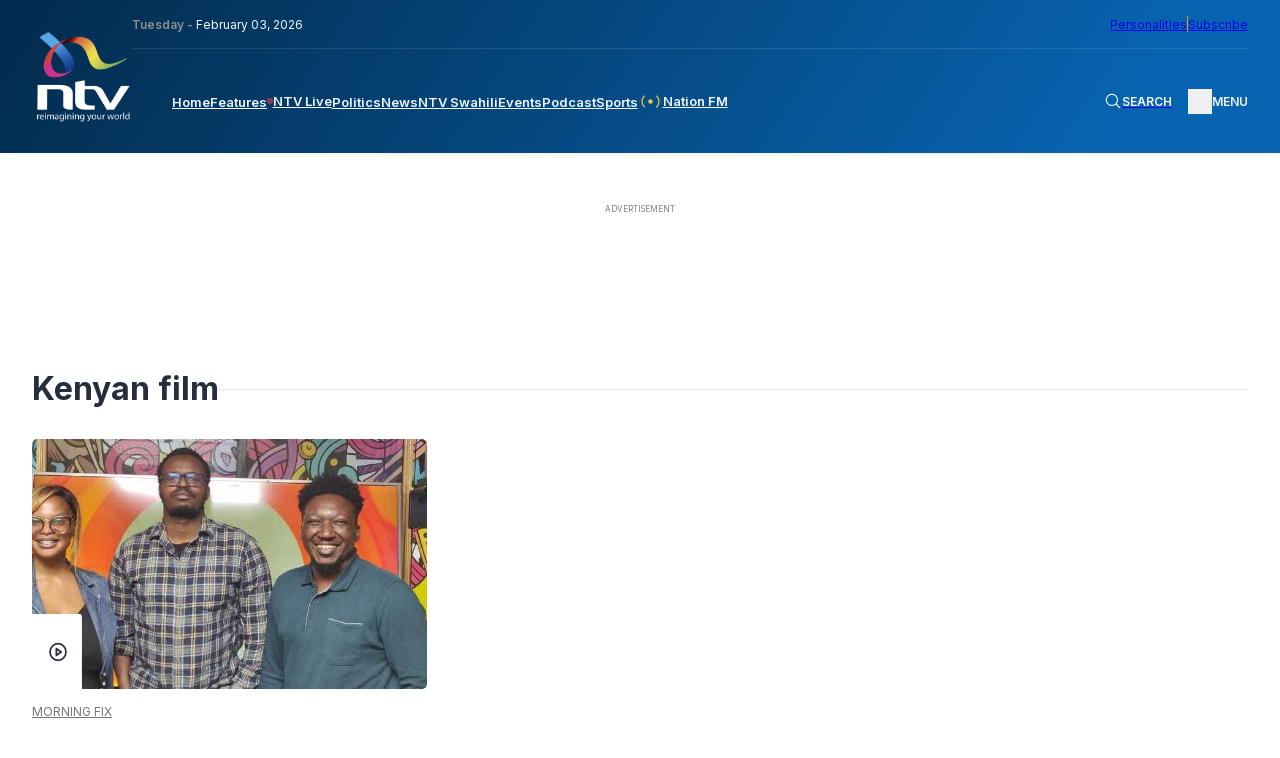

--- FILE ---
content_type: text/html; charset=UTF-8
request_url: https://ntvkenya.co.ke/tag/kenyan-film/
body_size: 22697
content:
<!doctype html>
<html lang="en-GB"
    xmlns:og="http://opengraphprotocol.org/schema/"
    xmlns:fb="http://www.facebook.com/2008/fbml">

<head>
    <meta charset="UTF-8">
    <meta name="viewport" content="width=device-width, initial-scale=1">
    <!-- Google tag (gtag.js) -->
    <script async src="https://www.googletagmanager.com/gtag/js?id=G-Z5SPK464T1"></script>
    <script>
        window.dataLayer = window.dataLayer || [];

        function gtag() {
            dataLayer.push(arguments);
        }
        gtag('js', new Date());
        gtag('config', 'G-Z5SPK464T1', {
            'send_page_view': false
        });
        gtag('event', 'page_view', {
            'category': 'Morning Fix',
            'title': 'Terastorm: Kenya&#8217;s First Animation Entry to the Oscars',
            'tags': 'Film, Kenyan film, KFCB, Oscars, Terastorm, Terastorm Film',
            'pubDate': 'November 23, 2022',
            'author': 'Oliver Masafu'
        });
        window.gtag = gtag;
    </script>

    <!-- Google Tag Manager -->
    <script>
        (function(w, d, s, l, i) {
            w[l] = w[l] || [];
            w[l].push({
                'gtm.start': new Date().getTime(),
                event: 'gtm.js'
            });
            var f = d.getElementsByTagName(s)[0],
                j = d.createElement(s),
                dl = l != 'dataLayer' ? '&l=' + l : '';
            j.async = true;
            j.src =
                'https://www.googletagmanager.com/gtm.js?id=' + i + dl;
            f.parentNode.insertBefore(j, f);
        })(window, document, 'script', 'dataLayer', 'GTM-TXPHMS8');
    </script>
    <!-- End Google Tag Manager -->

    <link rel="profile" href="https://gmpg.org/xfn/11">
    <link rel="apple-touch-icon-precomposed" sizes="57x57" href="https://static.ntvkenya.co.ke/assets/favicons/apple-touch-icon-57x57.png" />
    <link rel="apple-touch-icon-precomposed" sizes="114x114" href="https://static.ntvkenya.co.ke/assets/favicons/apple-touch-icon-114x114.png" />
    <link rel="apple-touch-icon-precomposed" sizes="72x72" href="https://static.ntvkenya.co.ke/assets/favicons/apple-touch-icon-72x72.png" />
    <link rel="apple-touch-icon-precomposed" sizes="144x144" href="https://static.ntvkenya.co.ke/assets/favicons/apple-touch-icon-144x144.png" />
    <link rel="apple-touch-icon-precomposed" sizes="60x60" href="https://static.ntvkenya.co.ke/assets/favicons/apple-touch-icon-60x60.png" />
    <link rel="apple-touch-icon-precomposed" sizes="120x120" href="https://static.ntvkenya.co.ke/assets/favicons/apple-touch-icon-120x120.png" />
    <link rel="apple-touch-icon-precomposed" sizes="76x76" href="https://static.ntvkenya.co.ke/assets/favicons/apple-touch-icon-76x76.png" />
    <link rel="apple-touch-icon-precomposed" sizes="152x152" href="https://static.ntvkenya.co.ke/assets/favicons/apple-touch-icon-152x152.png" />
    <link rel="icon" type="image/png" href="https://static.ntvkenya.co.ke/assets/favicons/favicon-196x196.png" sizes="196x196" />
    <link rel="icon" type="image/png" href="https://static.ntvkenya.co.ke/assets/favicons/favicon-96x96.png" sizes="96x96" />
    <link rel="icon" type="image/png" href="https://static.ntvkenya.co.ke/assets/favicons/favicon-32x32.png" sizes="32x32" />
    <link rel="icon" type="image/png" href="https://static.ntvkenya.co.ke/assets/favicons/favicon-16x16.png" sizes="16x16" />
    <link rel="icon" type="image/png" href="https://static.ntvkenya.co.ke/assets/favicons/favicon-128.png" sizes="128x128" />
    <link rel="manifest" href="https://ntvkenya.co.ke/manifest.json">
    <meta name="application-name" content="NTV Kenya" />
    <meta name="msapplication-TileColor" content="#FFFFFF" />
    <meta name="msapplication-TileImage" content="https://static.ntvkenya.co.ke/assets/favicons/mstile-144x144.png" />
    <meta name="msapplication-square70x70logo" content="https://static.ntvkenya.co.ke/assets/favicons/mstile-70x70.png" />
    <meta name="msapplication-square150x150logo" content="https://static.ntvkenya.co.ke/assets/favicons/mstile-150x150.png" />
    <meta name="msapplication-wide310x150logo" content="https://static.ntvkenya.co.ke/assets/favicons/mstile-310x150.png" />
    <meta name="msapplication-square310x310logo" content="https://static.ntvkenya.co.ke/assets/favicons/mstile-310x310.png" />
    <meta http-equiv="X-UA-Compatible" content="ie=edge">
    <meta name="theme-color" content="#032d50">
    <meta name="msapplication-TileColor" content="#032d50">
    <meta property="og:locale" content="en_GB">
    <meta property="og:locale:alternate" content="en_US">
    <meta property="og:type" content="website" />
    <meta name="robots" content="index,follow">
    <meta name="google-site-verification" content="7PI23eF83yLrptihU4-C11bEaznAQl8mts5BfCS1W2U" />
    <meta name="copyright" content="Nation Media Group">
    <meta name="apple-mobile-web-app-capable" content="yes">
    <meta name="mobile-web-app-capable" content="yes">
    <meta name="author" content="NTV KENYA - NATION MEDIA GROUP" />
    <meta content="NTV KENYA - NATION MEDIA GROUP" itemprop="sourceOrganization" name="source">
    <meta itemprop="name" content="NTV Kenya">
    <!-- Link fonts > INTER -->
    <link rel="preconnect" href="https://fonts.googleapis.com" />
    <link rel="preconnect" href="https://fonts.gstatic.com" crossorigin />
    <link href="https://fonts.googleapis.com/css2?family=Inter:wght@300;400;600;700;800;900&display=swap"
        rel="stylesheet" />
    <!-- Link compiled stylesheet -->
    <link rel="stylesheet" href="https://static.ntvkenya.co.ke/assets/styles/style.css?v=2.9" />
    <!-- Link vJS stylesheet -->
    <link type="text/css" rel="stylesheet" href="https://static.ntvkenya.co.ke/assets/styles/video-js.css" />
    <script async src="https://static.ntvkenya.co.ke/assets/js/video.min.js?v=2.0"></script>

    <!-- Link vJS P-I-P plugin -->
    <link type="text/css" rel="stylesheet" href="https://static.ntvkenya.co.ke/assets/styles/videojs.pip.css?v=1.2" />
    <!-- Link Material Icons - Google -->
    <link href="https://fonts.googleapis.com/icon?family=Material+Icons|Material+Icons+Outlined" rel="stylesheet" />
    <!-- Link CSS for Swiper JS -->
    <link rel="stylesheet" href="https://unpkg.com/swiper@8/swiper-bundle.min.css" />
    <!-- CHARTBEAT TRACKING CODE -->
    <script type='text/javascript'>
        var isVideoPage = false;
        var trackVideo = isVideoPage || window.hasEmbeddedVideo === true;
        (function() {
            var _sf_async_config = window._sf_async_config = (window._sf_async_config || {});
            /** CONFIGURATION START **/
            _sf_async_config.uid = 63208;
            _sf_async_config.domain = 'ntvkenya.co.ke';
            _sf_async_config.flickerControl = false;
            _sf_async_config.useCanonical = true;
            _sf_async_config.useCanonicalDomain = true;
            _sf_async_config.sections =
                'Morning Fix'; //SET PAGE SECTION(S)
            _sf_async_config.authors =
                'Oliver Masafu'; //SET PAGE AUTHOR(S)
            /** CONFIGURATION END **/
            function loadChartbeat() {
                var chartbeatScript = document.createElement('script');
                chartbeatScript.type = 'text/javascript';
                chartbeatScript.async = true;
                chartbeatScript.src = '//static.chartbeat.com/js/chartbeat.js';
                var n = document.getElementsByTagName('script')[0];
                n.parentNode.insertBefore(chartbeatScript, n);
            }

            function loadChartbeatWithVideoTracking() {
                // YouTube's API script, required for Chartbeat's video engagement tracking -->
                var youtubeScript = document.createElement('script');
                youtubeScript.type = 'text/javascript';
                youtubeScript.async = true;
                youtubeScript.src = '//www.youtube.com/iframe_api';
                // Chartbeat Video script
                var chartbeatVideoScript = document.createElement('script');
                chartbeatVideoScript.type = 'text/javascript';
                chartbeatVideoScript.async = true;
                chartbeatVideoScript.src = '//static.chartbeat.com/js/chartbeat_video.js';
                // Include both scripts
                var n = document.getElementsByTagName('script')[0];
                n.parentNode.insertBefore(youtubeScript, n);
                n.parentNode.insertBefore(chartbeatVideoScript, n);
            }
            if (trackVideo) {
                /** TELL CHARTBEAT TO AUTODETECT YOUTUBE VIDEOS **/
                var _cbv = window._cbv || (window._cbv = []);
                _cbv.push(['autoDetectYouTubeIframes']);
                loadChartbeatWithVideoTracking();
            } else {
                loadChartbeat();
            }
        })();
    </script>
    <script async src="//static.chartbeat.com/js/chartbeat_mab.js"></script>
    <!-- CHARTBEAT TRACKING CODE -->
    <!-- TABOOLA -->
    <script type="text/javascript">
        window._taboola = window._taboola || [];
        _taboola.push({
            article: 'auto'
        });
        ! function(e, f, u, i) {
            if (!document.getElementById(i)) {
                e.async = 1;
                e.src = u;
                e.id = i;
                f.parentNode.insertBefore(e, f);
            }
        }(document.createElement('script'),
            document.getElementsByTagName('script')[0],
            '//cdn.taboola.com/libtrc/nationmediagroup-ntvkenya/loader.js',
            'tb_loader_script');
        if (window.performance && typeof window.performance.mark == 'function') {
            window.performance.mark('tbl_ic');
        }
    </script>
    <!-- TABOOLA -->
    <!-- Google client library (One Tap) -->
    <script src="https://accounts.google.com/gsi/client" async defer></script>
    <!-- Google Ads -->
    <script async src="https://securepubads.g.doubleclick.net/tag/js/gpt.js"></script>
    <!-- Google Interstitial -->
    <script type="text/javascript">
        window.googletag = window.googletag || {
            cmd: []
        };
        googletag.cmd.push(function() {
            var interstitialSlot = googletag.defineOutOfPageSlot('/1010816/web_interstatial', googletag.enums
                    .OutOfPageFormat.INTERSTITIAL)
                .addService(googletag.pubads());
            if (interstitialSlot) { // null if the page or device is ineligible for intestattial ads
                googletag.enableServices();
                googletag.display(interstitialSlot);
            }
        });
    </script>
    <!-- Google Interstitial -->
    <!-- Lotame Snippet Start -->
    <link rel="preconnect" href="https://tags.crwdcntrl.net">
    <link rel="preconnect" href="https://bcp.crwdcntrl.net">
    <link rel="preconnect" href="https://c.ltmsphrcl.net">
    <link rel="dns-prefetch" href="https://tags.crwdcntrl.net">
    <link rel="dns-prefetch" href="https://bcp.crwdcntrl.net">
    <link rel="dns-prefetch" href="https://c.ltmsphrcl.net">
    <script>
        ! function() {
            window.googletag = window.googletag || {};
            window.googletag.cmd = window.googletag.cmd || [];
            var audTargetingKey = 'lotame';
            var panoramaIdTargetingKey = 'lpanoramaid';
            var lotameClientId = '17792';
            var audLocalStorageKey = 'lotame_' + lotameClientId + '_auds';
            // Immediately load audiences and Panorama ID from local storage
            try {
                var storedAuds = window.localStorage.getItem(audLocalStorageKey) || '';
                if (storedAuds) {
                    googletag.cmd.push(function() {
                        window.googletag.pubads().setTargeting(audTargetingKey, storedAuds.split(','));
                    });
                }
                var localStoragePanoramaID = window.localStorage.getItem('panoramaId') || '';
                if (localStoragePanoramaID) {
                    googletag.cmd.push(function() {
                        window.googletag.pubads().setTargeting(panoramaIdTargetingKey, localStoragePanoramaID);
                    });
                }
            } catch (e) {}
            // Callback when targeting audience is ready to push latest audience data
            var audienceReadyCallback = function(profile) {
                // Get audiences as an array
                var lotameAudiences = profile.getAudiences() || [];
                // Set the new target audiences for call to Google
                googletag.cmd.push(function() {
                    window.googletag.pubads().setTargeting(audTargetingKey, lotameAudiences);
                });
                // Get the PanoramaID to set at Google
                var lotamePanoramaID = profile.getPanorama().getId() || '';
                if (lotamePanoramaID) {
                    googletag.cmd.push(function() {
                        window.googletag.pubads().setTargeting(panoramaIdTargetingKey, lotamePanoramaID);
                    });
                }
            };
            // Lotame Config
            var lotameTagInput = {
                data: {},
                config: {
                    audienceLocalStorage: audLocalStorageKey,
                    onProfileReady: audienceReadyCallback
                }
            };
            // Lotame initialization
            var lotameConfig = lotameTagInput.config || {};
            var namespace = window['lotame_' + lotameClientId] = {};
            namespace.config = lotameConfig;
            namespace.data = lotameTagInput.data || {};
            namespace.cmd = namespace.cmd || [];
        }();
    </script>
    <script async src="https://tags.crwdcntrl.net/lt/c/17792/lt.min.js"></script>
    <!-- Lotame Snippet end -->

    <!-- AdBlocker Snippet -->

    <!-- AdBlocker Snippet -->

    <meta name='robots' content='max-image-preview:large' />
<link rel='dns-prefetch' href='//s.w.org' />
<link rel='dns-prefetch' href='//static.ntvkenya.co.ke' />
<link rel="alternate" type="application/rss+xml" title="NTV Kenya &raquo; Feed" href="https://ntvkenya.co.ke/feed/" />
<link rel="alternate" type="application/rss+xml" title="NTV Kenya &raquo; Comments Feed" href="https://ntvkenya.co.ke/comments/feed/" />
<link rel="alternate" type="application/rss+xml" title="NTV Kenya &raquo; Kenyan film Tag Feed" href="https://ntvkenya.co.ke/tag/kenyan-film/feed/" />
		<title>NTV Kenya:
			Terastorm: Kenya&#8217;s First Animation Entry to the Oscars		</title>
		<meta property="og:title" content="NTV Kenya: Terastorm: Kenya&#8217;s First Animation Entry to the Oscars" />
		<meta property="og:description" content="

'Terastorm' by Africana Digital is the Kenya selection for the Best International Feature Film category for the 95th Academy awards,..." />
		<meta name="description" content="

'Terastorm' by Africana Digital is the Kenya selection for the Best International Feature Film category for the 95th Academy awards,..." />
		<meta name="keywords" content="Film, Kenyan film, KFCB, Oscars, Terastorm, Terastorm Film    
	">
		<meta property="og:type" content="article" />
		<meta property="og:url" content="https://ntvkenya.co.ke/nfm/terastorm-kenyas-first-animation-entry-to-the-oscars/" />
		<meta property="og:site_name" content="NTV Kenya" />
		<meta property="og:image" content="https://static.ntvkenya.co.ke/uploads/2022/11/973eb710-f0e3-40e8-8d2b-17c5fa411322-1-1-1.jpg" />
		<meta property="og:image:width" content="1320" />
		<meta property="og:image:height" content="740" />
		<meta property="article:publisher" content="https://www.facebook.com/NTVKenya/" />
		<meta name="twitter:card" content="summary_large_image" />
		<meta name="twitter:description" content="

'Terastorm' by Africana Digital is the Kenya selection for the Best International Feature Film category for the 95th Academy awards,..." />
		<meta name="twitter:title" content="Terastorm: Kenya&#8217;s First Animation Entry to the Oscars" />
		<meta name="twitter:site" content="@ntvkenya" />
		<meta name="twitter:image" content="https://static.ntvkenya.co.ke/uploads/2022/11/973eb710-f0e3-40e8-8d2b-17c5fa411322-1-1-1.jpg" />
		<meta name="twitter:creator" content="@ntvkenya" />
		<script type="application/ld+json">
			{
				"@context": "https://schema.org/",
				"@type": "Article",
				"mainEntityOfPage": {
					"@type": "WebPage",
					"@id": "https://ntvkenya.co.ke/nfm/terastorm-kenyas-first-animation-entry-to-the-oscars/"
				},
				"headline": "NTV Kenya: Kenyan film",
				"description": "",
				"image": "https://static.ntvkenya.co.ke/uploads/2022/11/973eb710-f0e3-40e8-8d2b-17c5fa411322-1-1-1.jpg",
				"author": {
					"@type": "Person",
					"name": ""
				},
				"publisher": {
					"@type": "Organization",
					"name": "NTV Kenya",
					"logo": {
						"@type": "ImageObject",
						"url": "https://static.ntvkenya.co.ke/assets/brand-logos/ntv-logo.png"
					}
				},
				"datePublished": "2022-11-23T13:30:19+03:00",
				"dateModified": "2022-11-23T14:52:52+03:00"
			}
		</script>

		
	<script src='https://cms.ntvkenya.co.ke/wp-includes/js/jquery/jquery.min.js?ver=3.6.0' id='jquery-core-js'></script>
<script id='ntv_wp_load_more-js-extra'>
var _ntv_loadmore_params = {"ajaxurl":"https:\/\/cms.ntvkenya.co.ke\/wp-admin\/admin-ajax.php","posts":"{\"tag\":\"kenyan-film\",\"error\":\"\",\"m\":\"\",\"p\":0,\"post_parent\":\"\",\"subpost\":\"\",\"subpost_id\":\"\",\"attachment\":\"\",\"attachment_id\":0,\"name\":\"\",\"pagename\":\"\",\"page_id\":0,\"second\":\"\",\"minute\":\"\",\"hour\":\"\",\"day\":0,\"monthnum\":0,\"year\":0,\"w\":0,\"category_name\":\"\",\"cat\":\"\",\"tag_id\":3304,\"author\":\"\",\"author_name\":\"\",\"feed\":\"\",\"tb\":\"\",\"paged\":0,\"meta_key\":\"\",\"meta_value\":\"\",\"preview\":\"\",\"s\":\"\",\"sentence\":\"\",\"title\":\"\",\"fields\":\"\",\"menu_order\":\"\",\"embed\":\"\",\"category__in\":[],\"category__not_in\":[],\"category__and\":[],\"post__in\":[],\"post__not_in\":[],\"post_name__in\":[],\"tag__in\":[],\"tag__not_in\":[],\"tag__and\":[],\"tag_slug__in\":[\"kenyan-film\"],\"tag_slug__and\":[],\"post_parent__in\":[],\"post_parent__not_in\":[],\"author__in\":[],\"author__not_in\":[],\"post_type\":[\"post\",\"podcast\",\"live\",\"event\",\"health\",\"business\",\"arts-lifestyle\",\"celebrities\",\"page\",\"sports\",\"schedule\",\"nfm\",\"WADR\",\"kigoda\",\"swahili\",\"personalities\"],\"ignore_sticky_posts\":false,\"suppress_filters\":false,\"cache_results\":true,\"update_post_term_cache\":true,\"lazy_load_term_meta\":true,\"update_post_meta_cache\":true,\"posts_per_page\":9,\"nopaging\":false,\"comments_per_page\":\"50\",\"no_found_rows\":false,\"order\":\"DESC\"}","current_page":"1","max_page":"1"};
</script>
<script src='https://ntvkenya.co.ke/wp-content/themes/_ntv/assets/js/load-more.js?ver=5.9.3' id='ntv_wp_load_more-js'></script>
<link rel="https://api.w.org/" href="https://ntvkenya.co.ke/wp-json/" /><link rel="alternate" type="application/json" href="https://ntvkenya.co.ke/wp-json/wp/v2/tags/3304" /><link rel="EditURI" type="application/rsd+xml" title="RSD" href="https://cms.ntvkenya.co.ke/xmlrpc.php?rsd" />
<link rel="wlwmanifest" type="application/wlwmanifest+xml" href="https://cms.ntvkenya.co.ke/wp-includes/wlwmanifest.xml" /> 
<meta name="generator" content="WordPress 5.9.3" />
</head>

<body class="archive tag tag-kenyan-film tag-3304 hfeed">
    <!-- Google Tag Manager (noscript) -->
    <noscript><iframe src="https://www.googletagmanager.com/ns.html?id=GTM-TXPHMS8" height="0" width="0"
            style="display:none;visibility:hidden"></iframe></noscript>
    <!-- End Google Tag Manager (noscript) -->
        <header class="header" id="header">
        <div class="container_fluid">
            <nav class="navbar flex__bet--row">
                                    <a href="https://ntvkenya.co.ke" class="navbar__brand" tabindex="0" aria-label="NTV Kenya logo">
                        <img src="https://static.ntvkenya.co.ke/assets/brand-logos/ntv-logo-white.png"
                            alt="NTV Kenya Logo" class="logo" />
                    </a>
                                <div class="navbar__site_nav">
                    <div class="l2-actions flex__bet--row">
                        <div class="date"><span>Tuesday - </span>February 03, 2026</div>
                        <div class="opt-ins flex__end--row-sm">
                            <a href="https://ntvkenya.co.ke/personalities"
                                aria-label="NMG Personalities">Personalities</a>
                            <div class="vertical_separator" aria-hidden="true"></div>
                            <a href="#subscribe" class="subscribe" tabindex="0"
                                aria-label="subscribe to our newsletter">Subscribe</a>
                        </div>
                    </div>
                    <div class="l1-actions flex__bet--row">
                        <div class="overlay_BG" id="overlay">
                                                            <article class="footer__site_map three_bars-click container_fluid" aria-label="overlay menu"
                                    aria-roledescription="overlay menu for desktop devices">
                                    <div class="col-A">
                                        <ul aria-label="column 1" role="menu">
                                            <li class="lists_title" aria-label="Product category" role="menuitem">News</li>
                                            <li class="footer__site_map--nav-links" role="menuitem">
                                                <a href="https://ntvkenya.co.ke/live" class="live-footer">
                                                    <div class="blinking" aria-hidden="true"></div>
                                                    <p>NTV Live</p>
                                                </a>
                                            </li>
                                            <li class="footer__site_map--nav-links" role="menuitem">
                                                <a href="https://ntvkenya.co.ke/podcast/audio"
                                                    class="pods-footer">Podcasts<span>New</span></a>
                                            </li>
                                            <li class="footer__site_map--nav-links" role="menuitem">
                                                <a href="https://ntvkenya.co.ke/business" class="pods-footer">Business
                                                    News</a>
                                            </li>
                                            <li class="footer__site_map--nav-links" role="menuitem">
                                                <a href="https://ntvkenya.co.ke/entertainment"
                                                    class="pods-footer">Entertainment</a>
                                            </li>
                                            <li class="footer__site_map--nav-links" role="menuitem">
                                                <a href="https://ntvkenya.co.ke/ntvsports">Sports</a>
                                            </li>
                                            <li class="footer__site_map--nav-links" role="menuitem">
                                                <a href="https://ntvkenya.co.ke/politics">Politics</a>
                                            </li>
                                        </ul>
                                        <ul>
                                            <li class="lists_title">Quick Link</li>
                                            <li class="footer__site_map--nav-links">
                                                <a href="https://ntvkenya.co.ke/nationfm">Nation FM</a>
                                            </li>
                                            <li class="footer__site_map--nav-links">
                                                <a href="https://ntvkenya.co.ke/ntvswahili">NTV Swahili</a>
                                            </li>
                                            <li class="footer__site_map--nav-links">
                                                <a href="https://ntvkenya.co.ke/collection/health-diary"
                                                    class="pods-footer">Health Diary</a>
                                            </li>
                                            <li class="footer__site_map--nav-links">
                                                <a href="https://ntvkenya.co.ke/newsfeatures">News Features</a>
                                            </li>
                                            <li class="footer__site_map--nav-links">
                                                <a href="https://ntvkenya.co.ke/collection/the-trend/">The Trend</a>
                                            </li>
                                            <li class="footer__site_map--nav-links">
                                                <a href="https://ntvkenya.co.ke/collection/kigoda/">Kigoda Chako</a>
                                            </li>
                                        </ul>
                                    </div>
                                    <div class="col-B">
                                        <ul aria-label="column 3" role="menu">
                                            <li class="lists_title" aria-label="TV Shows category" role="menuitem">TV Shows
                                            </li>
                                                                                                                                        <li class="footer__site_map--nav-links" role="menuitem">
                                                    <a
                                                        href="https://ntvkenya.co.ke/collection/12-minutes/">12 Minutes</a>
                                                </li>
                                                                                            <li class="footer__site_map--nav-links" role="menuitem">
                                                    <a
                                                        href="https://ntvkenya.co.ke/collection/52-fallacies/">52 Fallacies</a>
                                                </li>
                                                                                            <li class="footer__site_map--nav-links" role="menuitem">
                                                    <a
                                                        href="https://ntvkenya.co.ke/collection/am-live/">AM Live</a>
                                                </li>
                                                                                            <li class="footer__site_map--nav-links" role="menuitem">
                                                    <a
                                                        href="https://ntvkenya.co.ke/collection/artists/">Artists</a>
                                                </li>
                                                                                            <li class="footer__site_map--nav-links" role="menuitem">
                                                    <a
                                                        href="https://ntvkenya.co.ke/collection/beatznbuzz/">BeatznBuzz</a>
                                                </li>
                                                                                            <li class="footer__site_map--nav-links" role="menuitem">
                                                    <a
                                                        href="https://ntvkenya.co.ke/collection/bnx/">BNX</a>
                                                </li>
                                                                                    </ul>
                                        <ul aria-label="column 4" role="menu">
                                            <li class="lists_title" aria-label="Events category" role="menuitem">Events</li>
                                            <li class="footer__site_map--nav-links" role="menuitem">
                                                <a href="https://ntvkenya.co.ke/events" aria-label="Live Events">Live
                                                    Events</a>
                                            </li>
                                            <li class="footer__site_map--nav-links" role="menuitem">
                                                <a href="https://ntvkenya.co.ke/events" aria-label="Past Events">Past
                                                    Events</a>
                                            </li>
                                            <li class="footer__site_map--nav-links" role="menuitem">
                                                <a href="https://ntvkenya.co.ke/events"
                                                    aria-label="Upcoming Events">Upcoming Events</a>
                                            </li>
                                            <li class="footer__site_map--nav-links" role="menuitem">
                                                <a href="https://ntvkenya.co.ke/sponsored"
                                                    aria-label="Advertiser">Advertiser</a>
                                            </li>
                                        </ul>
                                    </div>
                                    <div class="col-C">
                                        <ul aria-label="column 5" role="menu">
                                            <li class="lists_title" role="menuitem">Social</li>
                                            <li class="footer__site_map--nav-links" role="menuitem"><a
                                                    href="https://www.tiktok.com/@ntvkenya" target="_blank"
                                                    aria-label="TikTok">TikTok</a></li>
                                            <li class="footer__site_map--nav-links" role="menuitem"><a
                                                    href="https://twitter.com/ntvkenya" target="_blank"
                                                    aria-label="Twitter">Twitter</a></li>
                                            <li class="footer__site_map--nav-links" role="menuitem"><a
                                                    href="https://www.instagram.com/ntvkenya/" target="_blank"
                                                    aria-label="Instagram">Instagram</a></li>
                                            <li class="footer__site_map--nav-links" role="menuitem"><a
                                                    href="https://web.facebook.com/NTVKenya/" target="_blank"
                                                    aria-label="Facebook">Facebook</a></li>
                                            <li class="footer__site_map--nav-links" role="menuitem"><a
                                                    href="https://www.youtube.com/c/NTVKenyaOnline" target="_blank"
                                                    aria-label="Youtube">Youtube</a></li>
                                        </ul>
                                        <ul aria-label="column 6" role="menu">
                                            <li class="lists_title" aria-label="Legal category" role="menuitem">Legal</li>
                                            <li class="footer__site_map--nav-links" role="menuitem">
                                                <a href="https://ntvkenya.co.ke/terms-conditions"
                                                    aria-label="Terms & Conditions">Terms & Conditions</a>
                                            </li>
                                            <li class="footer__site_map--nav-links" role="menuitem">
                                                <a href="https://ntvkenya.co.ke/privacy-policy">NMG Privacy Policy</a>
                                            </li>
                                            <li class="footer__site_map--nav-links" role="menuitem">
                                                <a href="https://ntvkenya.co.ke/blog-rules" aria-label="Blog Rules">Blog
                                                    Rules</a>
                                            </li>
                                            <li class="footer__site_map--nav-links" role="menuitem">
                                                <a href="https://nation.africa/kenya/empower" target="_blank"
                                                    aria-label="Empower Africa">Empower Africa</a>
                                            </li>
                                            <li class="footer__site_map--nav-links" role="menuitem">
                                                <a href="#" aria-label="Frequently Asked Questions"
                                                    title="Frequently Asked Questions">FAQs</a>
                                            </li>
                                            <li class="footer__site_map--nav-links" role="menuitem">
                                                <a href="https://ntvkenya.co.ke/contact-us"
                                                    aria-label="Contact Us">Contact Us.</a>
                                            </li>
                                        </ul>
                                    </div>
                                </article>
                                                    </div>
                        <div class="primary-nav navbar__menu" id="main-menu">
                            <ul class="menu-block flex__start--row" role="menu"
                                aria-roledescription="main navigation links">
                                <li class="menu-item" role="menuitem">
                                    <a class="[ menu-link ] " href="https://ntvkenya.co.ke"
                                        aria-label="navigate to home">Home</a>
                                </li>
                                <li class="menu-item" role="menuitem">
                                    <a class="menu-link " href="https://ntvkenya.co.ke/newsfeatures"
                                        aria-label="navigate to Features">Features</a>
                                </li>
                                <li class="menu-item" role="menuitem">
                                    <a class="menu-link  flex__start--row-sm2"
                                        href="https://ntvkenya.co.ke/live" aria-label="navigate to Live TV">
                                        <div class="blinking" aria-hidden="true"></div>
                                        <p>NTV Live</p>
                                    </a>
                                </li>
                                <!-- <li class="menu-item" role="menuitem">
                    <a class="menu-link " href="/browse" aria-label="navigate to Browse">Browse</a>
                  </li> -->
                                <li class="menu-item" role="menuitem">
                                    <a class="menu-link " href="https://ntvkenya.co.ke/politics"
                                        aria-label="navigate to Politics">Politics</a>
                                </li>
                                <li class="menu-item" role="menuitem">
                                    <a class="menu-link " href="https://ntvkenya.co.ke/news"
                                        aria-label="navigate to News">News</a>
                                </li>
                                <li class="menu-item" role="menuitem">
                                    <a class="menu-link " href="https://ntvkenya.co.ke/ntvswahili"
                                        aria-label="navigate to NTV Swahili">NTV Swahili</a>
                                </li>
                                <li class="menu-item" role="menuitem">
                                    <a class="menu-link " href="https://ntvkenya.co.ke/events"
                                        aria-label="navigate to Events">Events</a>
                                </li>
                                <li class="menu-item" role="menuitem">
                                    <a class="menu-link " href="https://ntvkenya.co.ke/podcast/audio"
                                        aria-label="navigate to Podcast">Podcast</a>
                                </li>
                                <li class="menu-item" role="menuitem">
                                    <a class="menu-link " href="https://ntvkenya.co.ke/ntvsports"
                                        aria-label="navigate to Sports">Sports</a>
                                </li>
                                <li class="menu-item" role="menuitem">
                                    <a class="menu-link " href="https://ntvkenya.co.ke/nationfm"
                                        aria-label="navigate to Nation FM">
                                        <!-- NFM Blinker Starts -->
                                        <span class="nfm_header-link nfm-link">
                                            <svg width="700" height="700" viewBox="0 0 700 700" fill="none"
                                                xmlns="http://www.w3.org/2000/svg">
                                                <g id="radio-wave">
                                                    <path id="Vector"
                                                        d="M246.7 242.4C240.1 235.8 229.4 235.8 222.8 242.4C163.5 301.7 163.5 398.2 222.8 457.5C226.1 460.8 230.4 462.4 234.7 462.4C239 462.4 243.3 460.8 246.6 457.5C253.2 450.9 253.2 440.2 246.6 433.6C200.5 387.5 200.5 312.4 246.6 266.2C253.3 259.7 253.3 249 246.7 242.4Z"
                                                        fill="#eec746" />
                                                    <path id="Vector_2"
                                                        d="M188.8 208.4C195.4 201.8 195.4 191.1 188.8 184.5C182.2 177.9 171.5 177.9 164.9 184.5C74.5 274.9 75.9 423.4 168.1 515.5C171.4 518.8 175.7 520.4 180 520.4C184.3 520.4 188.6 518.8 191.9 515.5C198.5 508.9 198.5 498.2 191.9 491.6C113 412.7 111.5 285.6 188.8 208.4Z"
                                                        fill="#eec746" />
                                                    <path id="Vector_3"
                                                        d="M477.2 242.4C470.6 235.8 459.9 235.8 453.3 242.4C446.7 249 446.7 259.7 453.3 266.3C499.4 312.4 499.4 387.5 453.3 433.7C446.7 440.3 446.7 451 453.3 457.6C456.6 460.9 460.9 462.5 465.2 462.5C469.5 462.5 473.8 460.9 477.1 457.6C536.5 398.3 536.5 301.8 477.2 242.4Z"
                                                        fill="#eec746" />
                                                    <path id="Vector_4"
                                                        d="M535.1 184.5C528.5 177.9 517.8 177.9 511.2 184.5C504.6 191.1 504.6 201.8 511.2 208.4C588.4 285.6 587 412.7 508 491.7C501.4 498.3 501.4 509 508 515.6C511.3 518.9 515.6 520.5 519.9 520.5C524.2 520.5 528.5 518.9 531.8 515.6C624.1 423.4 625.5 274.9 535.1 184.5Z"
                                                        fill="#eec746" />
                                                    <path id="Vector_5"
                                                        d="M413 350C413 384.8 384.8 413 350 413C315.2 413 287 384.8 287 350C287 315.2 315.2 287 350 287C384.8 287 413 315.2 413 350Z"
                                                        fill="#eec746" />
                                                </g>
                                            </svg>
                                            Nation FM
                                        </span>
                                        <!-- NFM Blinker Ends -->
                                    </a>
                                </li>
                                <!-- Olympics start -->
                                <!-- <li class="menu-item" role="menuitem">
                                    <a class="menu-link olympics-link" href="/olympics-24"
                                        aria-label="olympics 2024">
                                        <img src="/assets/images/Olympic_flag.svg"
                                            alt="olympics logo">
                                        <span>Olympics '24</span>
                                    </a>
                                </li> -->
                                <!-- Olympics end -->
                            </ul>
                        </div>
                        <div class="navbar__secondary-nav flex__bet--row">
                            <!-- Live button(s) for mobile screens only starts -->
                            <a href="https://ntvkenya.co.ke/nationfm" aria-label="navigate to Live Radio"
                                class="flex__start--row-sm wrapper__live-cta radio">
                                <div class="live_badge_blinky" aria-hidden="true"></div>
                                <span class="live_badge_text live-cta">RADIO</span>
                            </a>

                            <a href="https://ntvkenya.co.ke/live" aria-label="navigate to Live TV"
                                class="flex__start--row-sm wrapper__live-cta">
                                <div class="live_badge_blinky" aria-hidden="true"></div>
                                <span class="live_badge_text live-cta">TV</span>
                            </a>
                            <!-- Live button(s) for mobile screens only end -->
                            <a href="https://ntvkenya.co.ke/search" class="search flex__start--row-sm" id="search"
                                aria-label="Search Bar" aria-haspopup="true" aria-controls="search-box">
                                <svg xmlns="http://www.w3.org/2000/svg" width="18" fill="none" viewBox="0 0 24 24"
                                    stroke-width="1.5" stroke="currentColor" class="w-6 h-6">
                                    <path stroke-linecap="round" stroke-linejoin="round"
                                        d="M21 21l-5.197-5.197m0 0A7.5 7.5 0 105.196 5.196a7.5 7.5 0 0010.607 10.607z" />
                                </svg>
                                <span>SEARCH</span>
                            </a>
                            <!-- Search Modal starts -->
                            <form role="search" aria-label="Sitewide" action="https://ntvkenya.co.ke/">
                                <div id="search-box" class="search modal">
                                    <div class="container">
                                        <a id="close" class="close" title="close" href="#close" aria-label="close"
                                            role="button"></a>
                                        <div class="search-main">
                                            <div class="search-inner">
                                                <input type="text" id="inputSearch" name="s" placeholder="Search..."
                                                    spellcheck="false" role="searchbox" aria-label="search query" />
                                                <span class="search-info">Hit enter to search or Esc to close</span>
                                            </div>
                                        </div>
                                    </div>
                                </div>
                            </form>
                            <!-- Search Modal ends -->
                            <div class="[ menu_overlay ] [ flex__end--row-sm ]" role="button" aria-haspopup="true"
                                aria-label="menu button" aria-controls="overlay">
                                <button type="button" class="burger" id="burger" aria-label="hamburger menu">
                                    <span class="burger-line" aria-hidden="true"></span>
                                    <span class="burger-line" aria-hidden="true"></span>
                                    <span class="burger-line" aria-hidden="true"></span>
                                </button>
                                <p class="menu-text">MENU</p>
                            </div>
                        </div>
                    </div>
                </div>
            </nav>
        </div>
    </header>
            <main class="[ container_fluid ] [ page_spacer ]">
            <!-- Ad slot start -->
            <section class="ad_slot"></section>
            <!-- Ad slot end -->
            <div class="content_wrapper">
                <div class="content_wrapper__title-bar">
                    <h1 class="[ content_wrapper__title ] [ no_shadow ]">
                        Kenyan film                    </h1>
                    <span class="content_wrapper__flex-line"></span>
                </div>
                <div class="content_wrapper__all_items" id="ajax-posts">
                    <!-- Audio Item start -->
                    <!-- Video el start -->
<article class="cards-single">
   
   <a href="https://ntvkenya.co.ke/nfm/terastorm-kenyas-first-animation-entry-to-the-oscars/" title="Terastorm: Kenya&#8217;s First Animation Entry to the Oscars"
      class="cards-single__image_instance"
      style="
      background-image: url('https://static.ntvkenya.co.ke/uploads/2022/11/973eb710-f0e3-40e8-8d2b-17c5fa411322-1-1-1.jpg');
      background-size: cover;
      background-repeat: no-repeat;
      background-position: center;
      "
      >
      <div class="img">
         <div class="hover_play flex__start--row-md">
             
            <svg
               width="24"
               height="23"
               viewBox="0 0 24 23"
               fill="none"
               xmlns="http://www.w3.org/2000/svg"
               >
               <g clip-path="url(#clip0_346_28413)">
                  <path
                     d="M11.9998 21.0369C17.2809 21.0369 21.562 16.7557 21.562 11.4746C21.562 6.19353 17.2809 1.91235 11.9998 1.91235C6.71868 1.91235 2.4375 6.19353 2.4375 11.4746C2.4375 16.7557 6.71868 21.0369 11.9998 21.0369Z"
                     stroke="#262d3d"
                     stroke-width="2.03453"
                     stroke-linecap="round"
                     stroke-linejoin="round"
                     />
                  <path
                     d="M10.0879 7.6499L15.8253 11.4748L10.0879 15.2997V7.6499Z"
                     stroke="#262d3d"
                     stroke-width="2.03453"
                     stroke-linecap="round"
                     stroke-linejoin="round"
                     />
               </g>
               <defs>
                  <clipPath id="clip0_346_28413">
                     <rect
                        width="22.9495"
                        height="22.9495"
                        fill="white"
                        transform="translate(0.525391)"
                        />
                  </clipPath>
               </defs>
            </svg>
                        <p>Watch Now</p>
         </div>
      </div>
   </a>
   <div class="cards-single__content_info">
               <p class="meta_cat">
            <a href="https://ntvkenya.co.ke/./morning-fix/" title="Terastorm: Kenya&#8217;s First Animation Entry to the Oscars">
            Morning Fix            </a>
         </p>
            <h2>
         <a href="https://ntvkenya.co.ke/nfm/terastorm-kenyas-first-animation-entry-to-the-oscars/" title="Terastorm: Kenya&#8217;s First Animation Entry to the Oscars"  class="video-card_title no_shadow" id="video-card_title">
         Terastorm: Kenya&#8217;s First Animation Entry to the Oscars         </a>
      </h2>
      <div class="engagement flex__bet--row">
         <div class="meta_time flex__start--row-sm">
                        <span class="meta-inf">Oliver Masafu</span>
            <span class="vertical_separator"></span>
                                       <span class="uploaded">November 23, 2022</span>
                     </div>
         <div class="social_bar">
            <span class="material-icons-outlined social_trigger" aria-hidden="true">
            share
            </span>
            <div class="social_overlays">
               <a
                  class="facebook"
                  OnClick="window.open(this.href,'targetWindow','toolbar=no,location=0,status=no,menubar=no,scrollbars=yes,resizable=yes,width=600,height=250'); return false;" 
                  href="http://www.facebook.com/sharer/sharer.php?u=https://ntvkenya.co.ke/nfm/terastorm-kenyas-first-animation-entry-to-the-oscars/&amp;t=Terastorm: Kenya&#8217;s First Animation Entry to the Oscars" 
                  target="_blank" 
                  data-url="http://www.facebook.com/sharer/sharer.php?u=https://ntvkenya.co.ke/nfm/terastorm-kenyas-first-animation-entry-to-the-oscars/&amp;t=Terastorm: Kenya&#8217;s First Animation Entry to the Oscars" 
                  title="Facebook"
                  >
                  <svg
                     xmlns="http://www.w3.org/2000/svg"
                     viewBox="0 0 123.64 231.1"
                     >
                     <defs>
                        <style>
                           .cls-1 {
                           fill: #231f20;
                           fill-rule: evenodd;
                           }
                        </style>
                     </defs>
                     <g id="Layer_2" data-name="Layer 2">
                        <g id="Layer_1-2" data-name="Layer 1">
                           <path
                              class="cls-1"
                              d="M37.65,231.1H82.42V127.82H115.5l6.61-41.72H82.42V54.55c0-11.7,11.2-18.31,21.88-18.31h19.34V1.64L89,.11C56-1.92,37.65,24,37.65,55.06v31H0v41.72H37.65Z"
                              />
                        </g>
                     </g>
                  </svg>
               </a>
               <a
                  class="twitter"
                  OnClick="window.open(this.href,'targetWindow','toolbar=no,location=0,status=no,menubar=no,scrollbars=yes,resizable=yes,width=600,height=250'); return false;" 
                  href="http://twitter.com/intent/tweet?url=https://ntvkenya.co.ke/nfm/terastorm-kenyas-first-animation-entry-to-the-oscars/&amp;text=Terastorm: Kenya&#8217;s First Animation Entry to the Oscars&via=NTVKenya"
                  title="Twitter"
                  >
                  <svg
                     xmlns="http://www.w3.org/2000/svg"
                     viewBox="0 0 220.5 179.1"
                     >
                     <defs>
                        <style>
                           .cls-1 {
                           fill: #231f20;
                           fill-rule: evenodd;
                           }
                        </style>
                     </defs>
                     <g id="Layer_2" data-name="Layer 2">
                        <g id="Layer_1-2" data-name="Layer 1">
                           <path
                              class="cls-1"
                              d="M108.79,55.08C100,8.88,155.58-18.61,188.33,14.72A117,117,0,0,0,215.82,2.44a50.63,50.63,0,0,1-20.47,25.74s17.55-2.34,25.15-7c0,0-7.6,15.79-21.64,21.64C206.46,148.66,92.41,213,0,160.36c0,0,45.62,2.34,64.92-19.89,0,0-28.07,2.34-42.11-31.58,0,0,10.53,4.09,21.06-1.17,0,0-32.76-5.26-35.68-44.45,0,0,10.53,8.19,22.22,5.26,0,0-36.26-21.64-15.79-60.82,0,0,38.6,49.13,94.17,47.37Z"
                              />
                        </g>
                     </g>
                  </svg>
               </a>
               <a
                  class="telegram"
                  OnClick="window.open(this.href,'targetWindow','toolbar=no,location=0,status=no,menubar=no,scrollbars=yes,resizable=yes,width=600,height=250'); return false;" 
                  href="https://telegram.me/share/url?url=https://ntvkenya.co.ke/nfm/terastorm-kenyas-first-animation-entry-to-the-oscars/&text=Terastorm: Kenya&#8217;s First Animation Entry to the Oscars" 
                  title="Telegram" 
                  >
                  <svg
                     xmlns="http://www.w3.org/2000/svg"
                     viewBox="0 0 191.49 158.88"
                     >
                     <defs>
                        <style>
                           .cls-1 {
                           fill: #231f20;
                           fill-rule: evenodd;
                           }
                        </style>
                     </defs>
                     <g id="Layer_2" data-name="Layer 2">
                        <g id="Layer_1-2" data-name="Layer 1">
                           <path
                              class="cls-1"
                              d="M11.7,69.88c43.46-18.22,96-44.15,141.58-61.67C195.33-7.21,194.63-3,188.32,39c-4.9,33.65-10.51,67.29-16.12,100.93-2.1,16.12-10.51,24.53-28,14.72L89.5,116.14c-7.71-6.31-5.61-11.21.7-17.52L140.66,51c13.32-13.32,7-18.22-8.41-7.71l-69.38,47c-9.82,7-20.33,7-31.54,3.5L7.5,85.3C-7.92,79.69,4,73.39,11.7,69.88Z"
                              />
                        </g>
                     </g>
                  </svg>
               </a>
               <a
                  class="whatsapp"
                  OnClick="window.open(this.href,'targetWindow','toolbar=no,location=0,status=no,menubar=no,scrollbars=yes,resizable=yes,width=600,height=250'); return false;" href="whatsapp://send?text=https://ntvkenya.co.ke/nfm/terastorm-kenyas-first-animation-entry-to-the-oscars/&text=Terastorm: Kenya&#8217;s First Animation Entry to the Oscars" 
                  title="WhatsApp"
                  >
                  <svg
                     xmlns="http://www.w3.org/2000/svg"
                     viewBox="0 0 216.66 216.66"
                     >
                     <defs>
                        <style>
                           .cls-1 {
                           fill: #231f20;
                           fill-rule: evenodd;
                           }
                        </style>
                     </defs>
                     <g id="Layer_2" data-name="Layer 2">
                        <g id="Layer_1-2" data-name="Layer 1">
                           <path
                              class="cls-1"
                              d="M69.84,58.84c6-3.85,9.9-1.1,12.1,4.95l5.49,14.3s3.85,7.69-6,15.39c-1.65,1.1-1.65,1.1-1.1,3.85,2.2,6.6,11,26.4,39,41.79,2.75,1.65,3.3,1.65,6-.55l7.15-7.14c4.95-4.4,7.69-6.05,12.09-2.75,3.3,2.2,6.6,4.95,9.9,7.15,3.3,2.74,8.8,6,3.3,12.64l-4.95,6.05c-7.15,8.8-13.2,9.35-22.54,7.15C94.58,152.32,68.19,127,56.64,91.28,52.79,77.54,58.29,66,69.84,58.84ZM108.33,0a108.33,108.33,0,0,1,0,216.66c-16.5,0-31.89-3.3-45.64-9.9L5,216.66l7.7-57.19-.55-1.1A108.56,108.56,0,0,1,108.33,0ZM40.14,192.47l15.4-2.75,9.35-1.65a89.51,89.51,0,0,0,43.44,11c71.28,0,123.59-82.55,66.36-157.09C100.15-15.25,17.6,37.06,17.6,108.33c0,18.15,5.5,34.64,14.29,48.94l-1.1,8.25L28.59,182,27,194.66Z"
                              />
                        </g>
                     </g>
                  </svg>
               </a>
            </div>
         </div>
         <!-- End share buttons -->
      </div>
   </div>
</article>
<!-- Video el end -->                    <!-- Audio Item end -->
                </div>
            </div>
                        <!-- Ad slot start -->
        <div id="custom_html-6" class="widget_text ad_slot pos-1 widget_custom_html"><!-- NTV-KE-Sec-02 --><div class="textwidget custom-html-widget"><script>
  window.googletag = window.googletag || {cmd: []};
  googletag.cmd.push(function() {
    googletag.defineSlot('/1010816/NTV-KE-Sec-02', [[320, 100], [320, 50], [300, 250], [728, 90], [970, 90], [300, 50], [300, 100]], 'div-gpt-ad-1653558123294-0').addService(googletag.pubads());
    googletag.pubads().enableSingleRequest();
    googletag.pubads().collapseEmptyDivs();
    googletag.enableServices();
  });
</script>
<!-- /1010816/NTV-KE-Sec-02 -->
<div id='div-gpt-ad-1653558123294-0' style='min-width: 300px; min-height: 50px;'>
	<script>
    googletag.cmd.push(function() { googletag.display('div-gpt-ad-1653558123294-0'); });
  </script>
</div></div></div>        <!-- Ad slot end -->
        </main>
        <footer class="footer" role="contentinfo" id="footer">
    <div class="brands-carousel">
        <article class="footer__brands-slider container_fluid" role=group aria-label="NMG Brands">
            <h4 class="title">OUR BRANDS</h4>
            <!-- Slider main container for brands-->
            <section class="swiper-brands">
                <!-- Additional required wrapper -->
                <div class="swiper-wrapper">
                    <!-- Slides -->

                    <a href="https://nation.africa" target="_blank" class="swiper-slide brands" aria-label="Daily Nation">
                        <img src="https://static.ntvkenya.co.ke/assets/brand-logos/nation-logo-v1.svg" alt="Daily Nation" />
                    </a>
                    <a href="https://taifaleo.nation.co.ke/" target="_blank" class="swiper-slide brands">
                        <img src="https://static.ntvkenya.co.ke/assets/brand-logos/taifa-leo.svg" alt="Taifa Leo" />
                    </a>
                    <a href="https://www.businessdailyafrica.com/" target="_blank" class="swiper-slide brands">
                        <img src="https://static.ntvkenya.co.ke/assets/brand-logos/bd-logo.svg" alt="Business Daily" />
                    </a>
                    <a href="https://www.mwanaspoti.co.tz/" target="_blank" class="swiper-slide brands">
                        <img src="https://static.ntvkenya.co.ke/assets/brand-logos/mwanaspoti-logo.svg" alt="Mwanaspoti" />
                    </a>
                    <a href="https://www.monitor.co.ug/" target="_blank" class="swiper-slide brands">
                        <img src="https://static.ntvkenya.co.ke/assets/brand-logos/monitor-logo.svg" alt="Daily Monitor" />
                    </a>
                    <a href="https://nairobinews.nation.africa/" target="_blank" class="swiper-slide brands">
                        <img src="https://static.ntvkenya.co.ke/assets/brand-logos/Nairobi-news.svg" alt="Nairobi News" />
                    </a>
                    <a href="https://www.theeastafrican.co.ke/" target="_blank" class="swiper-slide brands">
                        <img src="https://static.ntvkenya.co.ke/assets/brand-logos/the-ea-logo.svg" alt="The East African" />
                    </a>
                    <a href="https://epaper.nation.africa" target="_blank" class="swiper-slide brands">
                        <img src="https://static.ntvkenya.co.ke/assets/brand-logos/nation-epaper-logo.svg" alt="Nation ePaper" />
                    </a>
                    <a href="https://www.thecitizen.co.tz/tanzania" target="_blank" class="swiper-slide brands">
                        <img src="https://static.ntvkenya.co.ke/assets/brand-logos/citizen-logo.svg" alt="The Citizen" />
                    </a>
                    <a href="https://www.kenyabuzz.com" target="_blank" class="swiper-slide brands">
                        <img src="https://static.ntvkenya.co.ke/assets/brand-logos/KB-logo.svg" alt="KenyaBuzz" />
                    </a>
                    <a href="http://nationsema.com/" target="_blank" class="swiper-slide brands">
                        <img src="https://static.ntvkenya.co.ke/assets/brand-logos/nation-sema-logo.svg" alt="Nation Sema" />
                    </a>
                    <a href="https://ntvkenya.co.ke/nationfm/" target="" class="swiper-slide brands">
                        <img src="https://static.ntvkenya.co.ke/assets/brand-logos/nfm-logo-2025-tagline-2.svg" alt="Nation FM" />
                    </a>
                    <!-- New List needs referencing -->
                    <a href="https://www.ntv.co.ug/ug/spark-tv-live" target="_blank" class="swiper-slide brands">
                        <img src="https://static.ntvkenya.co.ke/assets/brand-logos/spark-tv.svg" alt="Spark TV Logo" />
                    </a>
                    <a href="https://www.dembefm.ug/" target="_blank" class="swiper-slide brands">
                        <img src="https://static.ntvkenya.co.ke/assets/brand-logos/dembe-fm.png" alt="Dembe FM Logo" />
                    </a>
                    <a href="https://www.ntv.co.ug/" target="_blank" class="swiper-slide brands">
                        <img src="https://static.ntvkenya.co.ke/assets/brand-logos/ntv-uganda.svg" alt="NTV Uganda Logo" />
                    </a>
                    <a href="https://www.kusiideasfestival.com/" target="_blank" class="swiper-slide brands">
                        <img src="https://static.ntvkenya.co.ke/assets/brand-logos/kusi-ideas-festival.svg" alt="KUSI Ideas Festival Logo" />
                    </a>
                    <a href="https://rwandatoday.africa/" target="_blank" class="swiper-slide brands">
                        <img src="https://static.ntvkenya.co.ke/assets/brand-logos/rwanda-today-mast.svg" alt="Rwanda Today Logo" />
                    </a>
                    <a href="https://epaper.nation.africa/product/ennyanda-ug" target="_blank" class="swiper-slide brands">
                        <img src="https://static.ntvkenya.co.ke/assets/brand-logos/ennyanda-logo.png" alt="Ennyanda Logo" />
                    </a>

                </div>
            </section>
        </article>
    </div>

    <article class="footer__newsletter" role=group aria-label="subscribe to newsletter">
        <div class="[ container_fluid ] [ newsletter_wrapper ]">
            <div class="info">
                <h4>Join our community</h4>
                <p>
                    Stay up to date with the latest news, entertainment, great shows and more.
                </p>
            </div>
            <div class="input">
                <form id="subscribe" autocomplete="false" onSubmit="return false;" method="post" action="">
                    <div class="input-bar">
                        <input aria-label="email address input" id="email-input" type="email" name="newsletter" placeholder="Enter your email" required />
                    </div>
                    <button type="submit" id="btn_subscribe" name="submit" aria-label="Subscribe">Subscribe</button>
                </form>
                <div class="subscribeStatusMsg error"></div>
            </div>
        </div>
    </article>

    <article class="footer__site_map container_fluid" role=group>
        <div class="col-A">
            <ul>
                <li class="lists_title">News</li>
                <li class="footer__site_map--nav-links">
                    <a href="https://ntvkenya.co.ke/live" class="live-footer">
                        <div class="blinking"></div><span>NTV Live</span>
                    </a>
                </li>
                <li class="footer__site_map--nav-links">
                    <a href="https://ntvkenya.co.ke/podcast/audio" class="pods-footer">Podcasts<span>New</span></a>
                </li>
                <li class="footer__site_map--nav-links">
                    <a href="https://ntvkenya.co.ke/business" class="pods-footer">Business News</a>
                </li>
                <li class="footer__site_map--nav-links">
                    <a href="https://ntvkenya.co.ke/entertainment" class="pods-footer">Entertainment</a>
                </li>
                <li class="footer__site_map--nav-links">
                    <a href="https://ntvkenya.co.ke/ntvsports">Sports</a>
                </li>
                <li class="footer__site_map--nav-links">
                    <a href="https://ntvkenya.co.ke/politics">Politics</a>
                </li>
            </ul>


            <ul>
                <li class="lists_title">Quick Link</li>
                <li class="footer__site_map--nav-links">
                    <a href="https://ntvkenya.co.ke/nationfm">Nation FM</a>
                </li>
                <li class="footer__site_map--nav-links">
                    <a href="https://ntvkenya.co.ke/ntvswahili">NTV Swahili</a>
                </li>
                <li class="footer__site_map--nav-links">
                    <a href="https://ntvkenya.co.ke/collection/health-diary" class="pods-footer">Health Diary</a>
                </li>
                <li class="footer__site_map--nav-links">
                    <a href="https://ntvkenya.co.ke/newsfeatures">News Features</a>
                </li>
                <li class="footer__site_map--nav-links">
                    <a href="https://ntvkenya.co.ke/collection/the-trend/">The Trend</a>
                </li>
                <li class="footer__site_map--nav-links">
                    <a href="https://ntvkenya.co.ke/collection/kigoda/">Kigoda Chako</a>
                </li>
            </ul>

        </div>

        <div class="col-B">
            <ul>
                <li class="lists_title">TV shows</li>
                                                    <li class="footer__site_map--nav-links">
                        <a href="https://ntvkenya.co.ke/collection/12-minutes/">12 Minutes</a>
                    </li>
                                    <li class="footer__site_map--nav-links">
                        <a href="https://ntvkenya.co.ke/collection/52-fallacies/">52 Fallacies</a>
                    </li>
                                    <li class="footer__site_map--nav-links">
                        <a href="https://ntvkenya.co.ke/collection/am-live/">AM Live</a>
                    </li>
                                    <li class="footer__site_map--nav-links">
                        <a href="https://ntvkenya.co.ke/collection/artists/">Artists</a>
                    </li>
                                    <li class="footer__site_map--nav-links">
                        <a href="https://ntvkenya.co.ke/collection/beatznbuzz/">BeatznBuzz</a>
                    </li>
                                    <li class="footer__site_map--nav-links">
                        <a href="https://ntvkenya.co.ke/collection/bnx/">BNX</a>
                    </li>
                            </ul>

            <ul>
                <li class="lists_title">Events</li>
                <li class="footer__site_map--nav-links">
                    <a href="https://ntvkenya.co.ke/events">Live Events</a>
                </li>
                <li class="footer__site_map--nav-links">
                    <a href="https://ntvkenya.co.ke/events">Past Events</a>
                </li>
                <li class="footer__site_map--nav-links">
                    <a href="https://ntvkenya.co.ke/events">Upcoming Events</a>
                </li>
                <li class="footer__site_map--nav-links">
                    <a href="https://ntvkenya.co.ke/events">Advertiser</a>
                </li>
            </ul>
        </div>

        <div class="col-C">
            <ul>
                <li class="lists_title">Social</li>
                <!-- Isolate the solial channels for NFM and the rest of NTV website -->
                                    <li class="footer__site_map--nav-links"><a href="https://www.tiktok.com/@ntvkenya" target="_blank">TikTok</a></li>
                    <li class="footer__site_map--nav-links"><a href="https://twitter.com/ntvkenya" target="_blank">Twitter</a></li>
                    <li class="footer__site_map--nav-links"><a href="https://www.instagram.com/ntvkenya/" target="_blank">Instagram</a></li>
                    <li class="footer__site_map--nav-links"><a href="https://web.facebook.com/NTVKenya/" target="_blank">Facebook</a></li>
                    <li class="footer__site_map--nav-links"><a href="https://www.youtube.com/c/NTVKenyaOnline" target="_blank">Youtube</a></li>
                
            </ul>

            <ul>
                <li class="lists_title">Corporate</li>
                <li class="footer__site_map--nav-links">
                    <a href="https://ntvkenya.co.ke/personalities">Personalities</a>
                </li>
                <li class="footer__site_map--nav-links">
                    <a href="https://ntvkenya.co.ke/terms-conditions">Terms & Conditions</a>
                </li>
                <li class="footer__site_map--nav-links">
                    <a href="https://ntvkenya.co.ke/privacy-policy">NMG Privacy Policy</a>
                </li>
                <li class="footer__site_map--nav-links">
                    <a href="https://ntvkenya.co.ke/blog-rules">Blog Rules</a>
                </li>
                <li class="footer__site_map--nav-links">
                    <a href="https://nation.africa/" target="_blank">Empower Africa</a>
                </li>

                <li class="footer__site_map--nav-links">
                    <a href="https://ntvkenya.co.ke/contact-us">Contact Us</a>
                </li>
            </ul>
        </div>
    </article>

    <article class="footer__app-bar" role=group>
        <div class="[ container_fluid ] [ footer-links2 ]">
            <div class="app_downloads">
                <a href="" class="app-store" aria-label="Download from App Store">
                    <svg width="135" height="41" viewBox="0 0 135 41" fill="none" xmlns="http://www.w3.org/2000/svg" title="App Store Logo">
                        <path d="M0 11.4102C0 8.14857 0 6.51777 0.532843 5.23137C1.2433 3.51618 2.60602 2.15346 4.32122 1.443C5.60761 0.910156 7.23841 0.910156 10.5 0.910156H124.5C127.762 0.910156 129.392 0.910156 130.679 1.443C132.394 2.15346 133.757 3.51618 134.467 5.23137C135 6.51777 135 8.14857 135 11.4102V30.4102C135 33.6717 135 35.3025 134.467 36.5889C133.757 38.3041 132.394 39.6669 130.679 40.3773C129.392 40.9102 127.762 40.9102 124.5 40.9102H10.5C7.23841 40.9102 5.60761 40.9102 4.32122 40.3773C2.60602 39.6669 1.2433 38.3041 0.532843 36.5889C0 35.3025 0 33.6717 0 30.4102V11.4102Z" fill="black" />
                        <path d="M81.5259 20.1105V22.4015H80.0898V23.904H81.5259V29.009C81.5259 30.7521 82.3144 31.4494 84.2983 31.4494C84.647 31.4494 84.979 31.4079 85.2695 31.3581V29.8722C85.0205 29.8971 84.8628 29.9138 84.5889 29.9138C83.7007 29.9138 83.3105 29.4987 83.3105 28.5524V23.904H85.2695V22.4015H83.3105V20.1105H81.5259Z" fill="white" />
                        <path d="M90.3234 31.5739C92.963 31.5739 94.5817 29.8058 94.5817 26.8757C94.5817 23.9621 92.9547 22.1857 90.3234 22.1857C87.6837 22.1857 86.0568 23.9621 86.0568 26.8757C86.0568 29.8058 87.6754 31.5739 90.3234 31.5739ZM90.3234 29.9885C88.7711 29.9885 87.8995 28.8513 87.8995 26.8757C87.8995 24.9167 88.7711 23.7712 90.3234 23.7712C91.8673 23.7712 92.7472 24.9167 92.7472 26.8757C92.7472 28.8429 91.8673 29.9885 90.3234 29.9885Z" fill="white" />
                        <path d="M95.9666 31.3996H97.7512V26.0622C97.7512 24.7922 98.7058 23.9372 100.059 23.9372C100.374 23.9372 100.906 23.9953 101.055 24.0451V22.2853C100.864 22.2355 100.524 22.2106 100.258 22.2106C99.0794 22.2106 98.075 22.8581 97.8176 23.7463H97.6848V22.36H95.9666V31.3996Z" fill="white" />
                        <path d="M105.486 23.7048C106.806 23.7048 107.669 24.6262 107.711 26.0456H103.145C103.245 24.6345 104.166 23.7048 105.486 23.7048ZM107.703 28.9592C107.371 29.6647 106.632 30.0549 105.553 30.0549C104.125 30.0549 103.204 29.0505 103.145 27.465V27.3654H109.529V26.7429C109.529 23.904 108.01 22.1857 105.495 22.1857C102.946 22.1857 101.328 24.0202 101.328 26.9089C101.328 29.7975 102.913 31.5739 105.503 31.5739C107.57 31.5739 109.014 30.5778 109.421 28.9592H107.703Z" fill="white" />
                        <path d="M69.8223 28.0614C69.9599 30.2811 71.8097 31.7007 74.5628 31.7007C77.5052 31.7007 79.3464 30.2123 79.3464 27.8377C79.3464 25.9708 78.2967 24.9384 75.7501 24.3447L74.3821 24.0092C72.7647 23.6306 72.1108 23.123 72.1108 22.2368C72.1108 21.1184 73.126 20.3871 74.6489 20.3871C76.0942 20.3871 77.0923 21.1012 77.2729 22.2454H79.1485C79.0366 20.1548 77.1955 18.6836 74.6747 18.6836C71.9646 18.6836 70.1578 20.1548 70.1578 22.3659C70.1578 24.1898 71.1816 25.2739 73.4272 25.7987L75.0274 26.1859C76.6707 26.573 77.3934 27.1408 77.3934 28.0872C77.3934 29.1885 76.2577 29.9886 74.7091 29.9886C73.0486 29.9886 71.8957 29.2401 71.7323 28.0614H69.8223Z" fill="white" />
                        <path d="M51.3349 22.2106C50.1064 22.2106 49.0439 22.8249 48.4961 23.8542H48.3633V22.36H46.645V34.4045H48.4297V30.03H48.5708C49.0439 30.9846 50.0649 31.549 51.3516 31.549C53.6343 31.549 55.0869 29.7477 55.0869 26.8757C55.0869 24.0036 53.6343 22.2106 51.3349 22.2106ZM50.8286 29.947C49.3345 29.947 48.3965 28.7682 48.3965 26.884C48.3965 24.9914 49.3345 23.8127 50.8369 23.8127C52.3476 23.8127 53.2524 24.9665 53.2524 26.8757C53.2524 28.7931 52.3476 29.947 50.8286 29.947Z" fill="white" />
                        <path d="M61.3317 22.2106C60.1032 22.2106 59.0407 22.8249 58.4929 23.8542H58.3601V22.36H56.6418V34.4045H58.4265V30.03H58.5676C59.0407 30.9846 60.0617 31.549 61.3483 31.549C63.6311 31.549 65.0837 29.7477 65.0837 26.8757C65.0837 24.0036 63.6311 22.2106 61.3317 22.2106ZM60.8254 29.947C59.3313 29.947 58.3933 28.7682 58.3933 26.884C58.3933 24.9914 59.3313 23.8127 60.8337 23.8127C62.3444 23.8127 63.2492 24.9665 63.2492 26.8757C63.2492 28.7931 62.3444 29.947 60.8254 29.947Z" fill="white" />
                        <path d="M43.443 31.3996H45.4906L41.0082 18.9847H38.9348L34.4523 31.3996H36.4311L37.5754 28.1044H42.3073L43.443 31.3996ZM39.8725 21.2388H40.0188L41.8169 26.487H38.0658L39.8725 21.2388Z" fill="white" />
                        <path d="M35.6511 9.62085V15.6099H37.8135C39.5981 15.6099 40.6316 14.51 40.6316 12.5967C40.6316 10.7124 39.5898 9.62085 37.8135 9.62085H35.6511ZM36.5808 10.4675H37.7097C38.9507 10.4675 39.6853 11.2561 39.6853 12.6091C39.6853 13.9829 38.9631 14.7632 37.7097 14.7632H36.5808V10.4675Z" fill="white" />
                        <path d="M43.7967 15.697C45.1165 15.697 45.9258 14.813 45.9258 13.3479C45.9258 11.8911 45.1124 11.0029 43.7967 11.0029C42.4769 11.0029 41.6634 11.8911 41.6634 13.3479C41.6634 14.813 42.4727 15.697 43.7967 15.697ZM43.7967 14.9043C43.0206 14.9043 42.5848 14.3357 42.5848 13.3479C42.5848 12.3684 43.0206 11.7957 43.7967 11.7957C44.5687 11.7957 45.0086 12.3684 45.0086 13.3479C45.0086 14.3315 44.5687 14.9043 43.7967 14.9043Z" fill="white" />
                        <path d="M52.818 11.0901H51.9256L51.1205 14.5391H51.0499L50.1202 11.0901H49.2652L48.3355 14.5391H48.2691L47.4598 11.0901H46.555L47.8001 15.6099H48.7174L49.6471 12.2812H49.7176L50.6515 15.6099H51.577L52.818 11.0901Z" fill="white" />
                        <path d="M53.8456 15.6099H54.7379V12.9661C54.7379 12.2605 55.1571 11.8206 55.817 11.8206C56.477 11.8206 56.7924 12.1816 56.7924 12.908V15.6099H57.6847V12.6838C57.6847 11.6089 57.1286 11.0029 56.12 11.0029C55.4394 11.0029 54.9911 11.3059 54.7711 11.8081H54.7047V11.0901H53.8456V15.6099Z" fill="white" />
                        <path d="M59.09 15.6099H59.9824V9.32617H59.09V15.6099Z" fill="white" />
                        <path d="M63.3384 15.697C64.6582 15.697 65.4675 14.813 65.4675 13.3479C65.4675 11.8911 64.6541 11.0029 63.3384 11.0029C62.0186 11.0029 61.2051 11.8911 61.2051 13.3479C61.2051 14.813 62.0144 15.697 63.3384 15.697ZM63.3384 14.9043C62.5623 14.9043 62.1265 14.3357 62.1265 13.3479C62.1265 12.3684 62.5623 11.7957 63.3384 11.7957C64.1104 11.7957 64.5503 12.3684 64.5503 13.3479C64.5503 14.3315 64.1104 14.9043 63.3384 14.9043Z" fill="white" />
                        <path d="M68.1263 14.9333C67.6407 14.9333 67.2879 14.6968 67.2879 14.29C67.2879 13.8916 67.5701 13.6799 68.1927 13.6384L69.2967 13.5679V13.9456C69.2967 14.5059 68.7986 14.9333 68.1263 14.9333ZM67.898 15.6846C68.4915 15.6846 68.9854 15.4272 69.2552 14.9749H69.3257V15.6099H70.1849V12.522C70.1849 11.5674 69.5457 11.0029 68.4126 11.0029C67.3875 11.0029 66.657 11.501 66.5657 12.2771H67.429C67.5286 11.9575 67.8731 11.7749 68.3711 11.7749C68.9812 11.7749 69.2967 12.0447 69.2967 12.522V12.9121L68.0723 12.9827C66.9974 13.0491 66.3914 13.5181 66.3914 14.3315C66.3914 15.1575 67.0264 15.6846 67.898 15.6846Z" fill="white" />
                        <path d="M73.213 15.6846C73.8355 15.6846 74.3626 15.3899 74.6324 14.896H74.703V15.6099H75.558V9.32617H74.6656V11.8081H74.5992C74.3543 11.3101 73.8314 11.0154 73.213 11.0154C72.0716 11.0154 71.337 11.9202 71.337 13.3479C71.337 14.7798 72.0633 15.6846 73.213 15.6846ZM73.4662 11.8164C74.2132 11.8164 74.6822 12.4099 74.6822 13.3521C74.6822 14.2983 74.2174 14.8835 73.4662 14.8835C72.7108 14.8835 72.2584 14.3066 72.2584 13.3479C72.2584 12.3975 72.7149 11.8164 73.4662 11.8164Z" fill="white" />
                        <path d="M81.3444 15.697C82.6643 15.697 83.4736 14.813 83.4736 13.3479C83.4736 11.8911 82.6601 11.0029 81.3444 11.0029C80.0246 11.0029 79.2111 11.8911 79.2111 13.3479C79.2111 14.813 80.0205 15.697 81.3444 15.697ZM81.3444 14.9043C80.5683 14.9043 80.1325 14.3357 80.1325 13.3479C80.1325 12.3684 80.5683 11.7957 81.3444 11.7957C82.1164 11.7957 82.5563 12.3684 82.5563 13.3479C82.5563 14.3315 82.1164 14.9043 81.3444 14.9043Z" fill="white" />
                        <path d="M84.6548 15.6099H85.5471V12.9661C85.5471 12.2605 85.9663 11.8206 86.6262 11.8206C87.2861 11.8206 87.6016 12.1816 87.6016 12.908V15.6099H88.4939V12.6838C88.4939 11.6089 87.9377 11.0029 86.9292 11.0029C86.2485 11.0029 85.8003 11.3059 85.5803 11.8081H85.5139V11.0901H84.6548V15.6099Z" fill="white" />
                        <path d="M92.6036 9.96533V11.1108H91.8856V11.8621H92.6036V14.4146C92.6036 15.2861 92.9979 15.6348 93.9898 15.6348C94.1642 15.6348 94.3302 15.614 94.4754 15.5891V14.8462C94.3509 14.8586 94.2721 14.8669 94.1351 14.8669C93.691 14.8669 93.4959 14.6594 93.4959 14.1863V11.8621H94.4754V11.1108H93.4959V9.96533H92.6036Z" fill="white" />
                        <path d="M95.6732 15.6099H96.5656V12.9702C96.5656 12.2854 96.9723 11.8247 97.7028 11.8247C98.3336 11.8247 98.6698 12.1899 98.6698 12.9121V15.6099H99.5622V12.6921C99.5622 11.6172 98.9687 11.0071 98.0058 11.0071C97.3251 11.0071 96.8478 11.3101 96.6278 11.8164H96.5573V9.32617H95.6732V15.6099Z" fill="white" />
                        <path d="M102.781 11.7625C103.441 11.7625 103.873 12.2231 103.894 12.9329H101.611C101.661 12.2273 102.121 11.7625 102.781 11.7625ZM103.889 14.3896C103.723 14.7424 103.354 14.9375 102.814 14.9375C102.101 14.9375 101.64 14.4353 101.611 13.6426V13.5928H104.802V13.2815C104.802 11.8621 104.043 11.0029 102.785 11.0029C101.511 11.0029 100.702 11.9202 100.702 13.3645C100.702 14.8088 101.495 15.697 102.789 15.697C103.823 15.697 104.545 15.199 104.748 14.3896H103.889Z" fill="white" />
                        <path d="M24.769 21.2112C24.7907 19.5302 25.6934 17.9396 27.1256 17.0592C26.2221 15.7688 24.7088 14.9507 23.1344 14.9015C21.4552 14.7252 19.8272 15.9063 18.9715 15.9063C18.0992 15.9063 16.7817 14.919 15.363 14.9482C13.5137 15.0079 11.7898 16.0593 10.8901 17.676C8.95607 21.0245 10.3987 25.9455 12.2513 28.6521C13.1782 29.9775 14.2615 31.4579 15.6789 31.4054C17.066 31.3479 17.584 30.5209 19.2583 30.5209C20.9171 30.5209 21.4031 31.4054 22.8493 31.372C24.3377 31.3479 25.2754 30.0408 26.1698 28.7029C26.8358 27.7585 27.3483 26.7148 27.6882 25.6104C25.9391 24.8706 24.771 23.1104 24.769 21.2112Z" fill="white" />
                        <path d="M22.0373 13.1215C22.8489 12.1473 23.2487 10.8951 23.1518 9.63086C21.912 9.76108 20.7668 10.3536 19.9443 11.2905C19.14 12.2058 18.7214 13.4359 18.8006 14.6519C20.0408 14.6646 21.2601 14.0881 22.0373 13.1215Z" fill="white" />
                        <path d="M4.32122 40.3773L3.93853 41.3012L4.32122 40.3773ZM134.467 36.5889L133.543 36.2063L134.467 36.5889ZM130.679 40.3773L131.061 41.3012L130.679 40.3773ZM130.679 1.443L130.296 2.36688L130.679 1.443ZM134.467 5.23137L133.543 5.61406L134.467 5.23137ZM10.5 1.91016H124.5V-0.0898438H10.5V1.91016ZM134 11.4102V30.4102H136V11.4102H134ZM124.5 39.9102H10.5V41.9102H124.5V39.9102ZM1 30.4102V11.4102H-1V30.4102H1ZM10.5 39.9102C8.85552 39.9102 7.67225 39.9096 6.73798 39.8459C5.8127 39.7827 5.20494 39.661 4.7039 39.4534L3.93853 41.3012C4.72389 41.6265 5.57473 41.7712 6.60184 41.8412C7.61997 41.9107 8.88289 41.9102 10.5 41.9102V39.9102ZM-1 30.4102C-1 32.0273 -1.00054 33.2902 -0.931075 34.3083C-0.860996 35.3354 -0.716341 36.1863 -0.391036 36.9716L1.45672 36.2063C1.24918 35.7052 1.12742 35.0975 1.06429 34.1722C1.00054 33.2379 1 32.0546 1 30.4102H-1ZM4.7039 39.4534C3.23373 38.8445 2.06569 37.6764 1.45672 36.2063L-0.391036 36.9716C0.420915 38.9318 1.97831 40.4892 3.93853 41.3012L4.7039 39.4534ZM134 30.4102C134 32.0546 133.999 33.2379 133.936 34.1722C133.873 35.0975 133.751 35.7052 133.543 36.2063L135.391 36.9716C135.716 36.1863 135.861 35.3354 135.931 34.3083C136.001 33.2902 136 32.0273 136 30.4102H134ZM124.5 41.9102C126.117 41.9102 127.38 41.9107 128.398 41.8412C129.425 41.7712 130.276 41.6265 131.061 41.3012L130.296 39.4534C129.795 39.661 129.187 39.7827 128.262 39.8459C127.328 39.9096 126.144 39.9102 124.5 39.9102V41.9102ZM133.543 36.2063C132.934 37.6764 131.766 38.8445 130.296 39.4534L131.061 41.3012C133.022 40.4892 134.579 38.9318 135.391 36.9716L133.543 36.2063ZM124.5 1.91016C126.144 1.91016 127.328 1.9107 128.262 1.97444C129.187 2.03757 129.795 2.15934 130.296 2.36688L131.061 0.51912C130.276 0.193815 129.425 0.0491605 128.398 -0.0209188C127.38 -0.0903853 126.117 -0.0898438 124.5 -0.0898438V1.91016ZM136 11.4102C136 9.79304 136.001 8.53013 135.931 7.512C135.861 6.48488 135.716 5.63404 135.391 4.84869L133.543 5.61406C133.751 6.1151 133.873 6.72286 133.936 7.64814C133.999 8.5824 134 9.76568 134 11.4102H136ZM130.296 2.36688C131.766 2.97584 132.934 4.14389 133.543 5.61406L135.391 4.84869C134.579 2.88846 133.022 1.33107 131.061 0.51912L130.296 2.36688ZM10.5 -0.0898438C8.88289 -0.0898438 7.61997 -0.0903853 6.60184 -0.0209188C5.57473 0.0491605 4.72389 0.193815 3.93853 0.51912L4.7039 2.36688C5.20494 2.15934 5.8127 2.03757 6.73798 1.97444C7.67225 1.9107 8.85552 1.91016 10.5 1.91016V-0.0898438ZM1 11.4102C1 9.76568 1.00054 8.5824 1.06429 7.64814C1.12742 6.72286 1.24918 6.1151 1.45672 5.61406L-0.391036 4.84869C-0.716341 5.63404 -0.860996 6.48488 -0.931075 7.512C-1.00054 8.53013 -1 9.79304 -1 11.4102H1ZM3.93853 0.51912C1.97831 1.33107 0.420915 2.88846 -0.391036 4.84869L1.45672 5.61406C2.06569 4.14389 3.23373 2.97584 4.7039 2.36688L3.93853 0.51912Z" fill="#A6A6A6" />
                    </svg>
                </a>
                <a href="" class="play-store" aria-label="download from Google Play Store">
                    <svg width="135" height="41" viewBox="0 0 135 41" fill="none" xmlns="http://www.w3.org/2000/svg" title="Play Store">
                        <path d="M0 5.91016C0 3.14873 2.23858 0.910156 5 0.910156H130C132.761 0.910156 135 3.14873 135 5.91016V35.9102C135 38.6716 132.761 40.9102 130 40.9102H5C2.23857 40.9102 0 38.6716 0 35.9102V5.91016Z" fill="black" />
                        <path d="M68.136 22.661C65.784 22.661 63.867 24.45 63.867 26.914C63.867 29.363 65.784 31.167 68.136 31.167C70.489 31.167 72.406 29.363 72.406 26.914C72.405 24.45 70.488 22.661 68.136 22.661ZM68.136 29.493C66.847 29.493 65.736 28.43 65.736 26.915C65.736 25.384 66.848 24.337 68.136 24.337C69.425 24.337 70.536 25.384 70.536 26.915C70.536 28.429 69.425 29.493 68.136 29.493ZM58.822 22.661C56.47 22.661 54.553 24.45 54.553 26.914C54.553 29.363 56.47 31.167 58.822 31.167C61.175 31.167 63.092 29.363 63.092 26.914C63.092 24.45 61.175 22.661 58.822 22.661ZM58.822 29.493C57.533 29.493 56.422 28.43 56.422 26.915C56.422 25.384 57.534 24.337 58.822 24.337C60.111 24.337 61.222 25.384 61.222 26.915C61.223 28.429 60.111 29.493 58.822 29.493ZM47.744 23.967V25.771H52.062C51.933 26.786 51.595 27.527 51.079 28.042C50.451 28.67 49.468 29.363 47.744 29.363C45.086 29.363 43.008 27.22 43.008 24.562C43.008 21.904 45.086 19.761 47.744 19.761C49.178 19.761 50.225 20.325 50.998 21.05L52.271 19.777C51.191 18.746 49.758 17.957 47.744 17.957C44.103 17.957 41.042 20.921 41.042 24.562C41.042 28.203 44.103 31.167 47.744 31.167C49.709 31.167 51.192 30.522 52.351 29.314C53.543 28.122 53.914 26.446 53.914 25.093C53.914 24.675 53.882 24.288 53.817 23.966H47.744V23.967ZM93.052 25.368C92.698 24.418 91.618 22.661 89.411 22.661C87.22 22.661 85.399 24.385 85.399 26.914C85.399 29.298 87.204 31.167 89.62 31.167C91.569 31.167 92.697 29.975 93.165 29.282L91.715 28.315C91.232 29.024 90.571 29.491 89.62 29.491C88.67 29.491 87.993 29.056 87.558 28.202L93.245 25.85L93.052 25.368ZM87.252 26.786C87.204 25.142 88.525 24.305 89.476 24.305C90.217 24.305 90.845 24.676 91.055 25.207L87.252 26.786ZM82.629 30.91H84.497V18.409H82.629V30.91ZM79.567 23.612H79.503C79.084 23.112 78.278 22.661 77.264 22.661C75.137 22.661 73.188 24.53 73.188 26.931C73.188 29.315 75.137 31.168 77.264 31.168C78.279 31.168 79.084 30.717 79.503 30.202H79.567V30.814C79.567 32.441 78.697 33.311 77.296 33.311C76.152 33.311 75.443 32.49 75.153 31.797L73.526 32.474C73.993 33.601 75.233 34.987 77.296 34.987C79.487 34.987 81.34 33.698 81.34 30.556V22.92H79.568V23.612H79.567ZM77.425 29.493C76.136 29.493 75.057 28.413 75.057 26.931C75.057 25.432 76.136 24.337 77.425 24.337C78.697 24.337 79.696 25.432 79.696 26.931C79.696 28.413 78.697 29.493 77.425 29.493ZM101.806 18.409H97.335V30.91H99.2V26.174H101.805C103.873 26.174 105.907 24.677 105.907 22.292C105.907 19.907 103.874 18.409 101.806 18.409ZM101.854 24.434H99.2V20.149H101.854C103.249 20.149 104.041 21.304 104.041 22.292C104.041 23.26 103.249 24.434 101.854 24.434ZM113.386 22.639C112.035 22.639 110.636 23.234 110.057 24.553L111.713 25.244C112.067 24.553 112.727 24.327 113.418 24.327C114.383 24.327 115.364 24.906 115.38 25.935V26.064C115.042 25.871 114.318 25.582 113.434 25.582C111.649 25.582 109.831 26.563 109.831 28.396C109.831 30.069 111.295 31.146 112.935 31.146C114.189 31.146 114.881 30.583 115.315 29.923H115.379V30.888H117.181V26.095C117.182 23.877 115.524 22.639 113.386 22.639ZM113.16 29.49C112.55 29.49 111.697 29.184 111.697 28.428C111.697 27.463 112.759 27.093 113.676 27.093C114.495 27.093 114.882 27.27 115.38 27.511C115.235 28.67 114.238 29.49 113.16 29.49ZM123.743 22.912L121.604 28.332H121.54L119.32 22.912H117.31L120.639 30.487L118.741 34.701H120.687L125.818 22.912H123.743ZM106.937 30.91H108.802V18.409H106.937V30.91Z" fill="white" />
                        <path d="M47.418 11.1533C47.418 11.9913 47.17 12.6583 46.673 13.1563C46.109 13.7483 45.3731 14.0443 44.4691 14.0443C43.6031 14.0443 42.8661 13.7443 42.2611 13.1443C41.6551 12.5433 41.3521 11.7993 41.3521 10.9113C41.3521 10.0223 41.6551 9.27834 42.2611 8.67834C42.8661 8.07734 43.6031 7.77734 44.4691 7.77734C44.8991 7.77734 45.3101 7.86134 45.7001 8.02834C46.0911 8.19634 46.4041 8.41934 46.6381 8.69834L46.111 9.22634C45.714 8.75134 45.167 8.51434 44.468 8.51434C43.836 8.51434 43.29 8.73634 42.829 9.18034C42.368 9.62434 42.1381 10.2013 42.1381 10.9103C42.1381 11.6193 42.368 12.1963 42.829 12.6403C43.29 13.0843 43.836 13.3063 44.468 13.3063C45.138 13.3063 45.6971 13.0833 46.1441 12.6363C46.4341 12.3453 46.602 11.9403 46.647 11.4213H44.468V10.7003H47.375C47.405 10.8573 47.418 11.0083 47.418 11.1533Z" fill="white" />
                        <path d="M52.0281 8.6474H49.2961V10.5494H51.7601V11.2704H49.2961V13.1724H52.0281V13.9104H48.5251V7.9104H52.0281V8.6474Z" fill="white" />
                        <path d="M55.279 13.9104H54.508V8.6474H52.832V7.9104H56.955V8.6474H55.279V13.9104Z" fill="white" />
                        <path d="M59.938 13.9104V7.9104H60.709V13.9104H59.938Z" fill="white" />
                        <path d="M64.1281 13.9104H63.3572V8.6474H61.6812V7.9104H65.8042V8.6474H64.1281V13.9104Z" fill="white" />
                        <path d="M73.6089 13.1354C73.0189 13.7414 72.2859 14.0444 71.4089 14.0444C70.5319 14.0444 69.7989 13.7414 69.2099 13.1354C68.6199 12.5294 68.3259 11.7874 68.3259 10.9104C68.3259 10.0334 68.6199 9.29139 69.2099 8.68539C69.7989 8.07939 70.5319 7.77539 71.4089 7.77539C72.2809 7.77539 73.0129 8.08039 73.6049 8.68939C74.1969 9.29839 74.4929 10.0384 74.4929 10.9104C74.4929 11.7874 74.1979 12.5294 73.6089 13.1354ZM69.7789 12.6324C70.2229 13.0824 70.7659 13.3064 71.4089 13.3064C72.0519 13.3064 72.5959 13.0814 73.0389 12.6324C73.4829 12.1824 73.7059 11.6084 73.7059 10.9104C73.7059 10.2124 73.4829 9.63839 73.0389 9.18839C72.5959 8.73839 72.0519 8.51439 71.4089 8.51439C70.7659 8.51439 70.2229 8.73939 69.7789 9.18839C69.3359 9.63839 69.1129 10.2124 69.1129 10.9104C69.1129 11.6084 69.3359 12.1824 69.7789 12.6324Z" fill="white" />
                        <path d="M75.5749 13.9104V7.9104H76.513L79.429 12.5774H79.4619L79.429 11.4214V7.9104H80.1999V13.9104H79.3949L76.344 9.0164H76.3109L76.344 10.1724V13.9104H75.5749Z" fill="white" />
                        <path d="M47.418 11.1533C47.418 11.9913 47.17 12.6583 46.673 13.1563C46.109 13.7483 45.3731 14.0443 44.4691 14.0443C43.6031 14.0443 42.8661 13.7443 42.2611 13.1443C41.6551 12.5433 41.3521 11.7993 41.3521 10.9113C41.3521 10.0223 41.6551 9.27834 42.2611 8.67834C42.8661 8.07734 43.6031 7.77734 44.4691 7.77734C44.8991 7.77734 45.3101 7.86134 45.7001 8.02834C46.0911 8.19634 46.4041 8.41934 46.6381 8.69834L46.111 9.22634C45.714 8.75134 45.167 8.51434 44.468 8.51434C43.836 8.51434 43.29 8.73634 42.829 9.18034C42.368 9.62434 42.1381 10.2013 42.1381 10.9103C42.1381 11.6193 42.368 12.1963 42.829 12.6403C43.29 13.0843 43.836 13.3063 44.468 13.3063C45.138 13.3063 45.6971 13.0833 46.1441 12.6363C46.4341 12.3453 46.602 11.9403 46.647 11.4213H44.468V10.7003H47.375C47.405 10.8573 47.418 11.0083 47.418 11.1533Z" stroke="white" stroke-width="0.2" stroke-miterlimit="10" />
                        <path d="M52.0281 8.6474H49.2961V10.5494H51.7601V11.2704H49.2961V13.1724H52.0281V13.9104H48.5251V7.9104H52.0281V8.6474Z" stroke="white" stroke-width="0.2" stroke-miterlimit="10" />
                        <path d="M55.279 13.9104H54.508V8.6474H52.832V7.9104H56.955V8.6474H55.279V13.9104Z" stroke="white" stroke-width="0.2" stroke-miterlimit="10" />
                        <path d="M59.938 13.9104V7.9104H60.709V13.9104H59.938Z" stroke="white" stroke-width="0.2" stroke-miterlimit="10" />
                        <path d="M64.1281 13.9104H63.3572V8.6474H61.6812V7.9104H65.8042V8.6474H64.1281V13.9104Z" stroke="white" stroke-width="0.2" stroke-miterlimit="10" />
                        <path d="M73.6089 13.1354C73.0189 13.7414 72.2859 14.0444 71.4089 14.0444C70.5319 14.0444 69.7989 13.7414 69.2099 13.1354C68.6199 12.5294 68.3259 11.7874 68.3259 10.9104C68.3259 10.0334 68.6199 9.29139 69.2099 8.68539C69.7989 8.07939 70.5319 7.77539 71.4089 7.77539C72.2809 7.77539 73.0129 8.08039 73.6049 8.68939C74.1969 9.29839 74.4929 10.0384 74.4929 10.9104C74.4929 11.7874 74.1979 12.5294 73.6089 13.1354ZM69.7789 12.6324C70.2229 13.0824 70.7659 13.3064 71.4089 13.3064C72.0519 13.3064 72.5959 13.0814 73.0389 12.6324C73.4829 12.1824 73.7059 11.6084 73.7059 10.9104C73.7059 10.2124 73.4829 9.63839 73.0389 9.18839C72.5959 8.73839 72.0519 8.51439 71.4089 8.51439C70.7659 8.51439 70.2229 8.73939 69.7789 9.18839C69.3359 9.63839 69.1129 10.2124 69.1129 10.9104C69.1129 11.6084 69.3359 12.1824 69.7789 12.6324Z" stroke="white" stroke-width="0.2" stroke-miterlimit="10" />
                        <path d="M75.5749 13.9104V7.9104H76.513L79.429 12.5774H79.4619L79.429 11.4214V7.9104H80.1999V13.9104H79.3949L76.344 9.0164H76.3109L76.344 10.1724V13.9104H75.5749Z" stroke="white" stroke-width="0.2" stroke-miterlimit="10" />
                        <g filter="url(#filter0_ii_406_34801)">
                            <path d="M10.436 8.448C10.145 8.756 9.97302 9.234 9.97302 9.853V31.969C9.97302 32.589 10.145 33.066 10.436 33.374L10.51 33.446L22.899 21.057V20.911V20.765L10.51 8.375L10.436 8.448Z" fill="url(#paint0_linear_406_34801)" />
                            <path d="M27.028 25.1878L22.899 21.0568V20.9108V20.7648L27.029 16.6348L27.122 16.6878L32.015 19.4678C33.412 20.2618 33.412 21.5608 32.015 22.3558L27.122 25.1358L27.028 25.1878Z" fill="url(#paint1_linear_406_34801)" />
                            <g filter="url(#filter1_i_406_34801)">
                                <path d="M27.122 25.1342L22.898 20.9102L10.436 33.3732C10.896 33.8612 11.657 33.9212 12.514 33.4352L27.122 25.1342Z" fill="url(#paint2_linear_406_34801)" />
                            </g>
                            <path d="M27.122 16.6869L12.514 8.38686C11.657 7.89986 10.896 7.96086 10.436 8.44886L22.899 20.9119L27.122 16.6869Z" fill="url(#paint3_linear_406_34801)" />
                        </g>
                        <path d="M5 1.91016H130V-0.0898438H5V1.91016ZM134 5.91016V35.9102H136V5.91016H134ZM130 39.9102H5V41.9102H130V39.9102ZM1 35.9102V5.91016H-1V35.9102H1ZM5 39.9102C2.79086 39.9102 1 38.1193 1 35.9102H-1C-1 39.2239 1.68629 41.9102 5 41.9102V39.9102ZM134 35.9102C134 38.1193 132.209 39.9102 130 39.9102V41.9102C133.314 41.9102 136 39.2239 136 35.9102H134ZM130 1.91016C132.209 1.91016 134 3.70102 134 5.91016H136C136 2.59645 133.314 -0.0898438 130 -0.0898438V1.91016ZM5 -0.0898438C1.68629 -0.0898438 -1 2.59645 -1 5.91016H1C1 3.70102 2.79086 1.91016 5 1.91016V-0.0898438Z" fill="#A6A6A6" />
                        <defs>
                            <filter id="filter0_ii_406_34801" x="9.97302" y="8.05078" width="23.0898" height="25.7207" filterUnits="userSpaceOnUse" color-interpolation-filters="sRGB">
                                <feFlood flood-opacity="0" result="BackgroundImageFix" />
                                <feBlend mode="normal" in="SourceGraphic" in2="BackgroundImageFix" result="shape" />
                                <feColorMatrix in="SourceAlpha" type="matrix" values="0 0 0 0 0 0 0 0 0 0 0 0 0 0 0 0 0 0 127 0" result="hardAlpha" />
                                <feOffset dy="-0.15" />
                                <feComposite in2="hardAlpha" operator="arithmetic" k2="-1" k3="1" />
                                <feColorMatrix type="matrix" values="0 0 0 0 0 0 0 0 0 0 0 0 0 0 0 0 0 0 0.12 0" />
                                <feBlend mode="normal" in2="shape" result="effect1_innerShadow_406_34801" />
                                <feColorMatrix in="SourceAlpha" type="matrix" values="0 0 0 0 0 0 0 0 0 0 0 0 0 0 0 0 0 0 127 0" result="hardAlpha" />
                                <feOffset dy="0.15" />
                                <feComposite in2="hardAlpha" operator="arithmetic" k2="-1" k3="1" />
                                <feColorMatrix type="matrix" values="0 0 0 0 1 0 0 0 0 1 0 0 0 0 1 0 0 0 0.25 0" />
                                <feBlend mode="normal" in2="effect1_innerShadow_406_34801" result="effect2_innerShadow_406_34801" />
                            </filter>
                            <filter id="filter1_i_406_34801" x="10.436" y="20.9102" width="16.686" height="12.8613" filterUnits="userSpaceOnUse" color-interpolation-filters="sRGB">
                                <feFlood flood-opacity="0" result="BackgroundImageFix" />
                                <feBlend mode="normal" in="SourceGraphic" in2="BackgroundImageFix" result="shape" />
                                <feColorMatrix in="SourceAlpha" type="matrix" values="0 0 0 0 0 0 0 0 0 0 0 0 0 0 0 0 0 0 127 0" result="hardAlpha" />
                                <feOffset dy="-0.15" />
                                <feComposite in2="hardAlpha" operator="arithmetic" k2="-1" k3="1" />
                                <feColorMatrix type="matrix" values="0 0 0 0 0 0 0 0 0 0 0 0 0 0 0 0 0 0 0.08 0" />
                                <feBlend mode="normal" in2="shape" result="effect1_innerShadow_406_34801" />
                            </filter>
                            <linearGradient id="paint0_linear_406_34801" x1="21.8008" y1="9.619" x2="5.01882" y2="26.401" gradientUnits="userSpaceOnUse">
                                <stop stop-color="#00A0FF" />
                                <stop offset="0.0066" stop-color="#00A1FF" />
                                <stop offset="0.2601" stop-color="#00BEFF" />
                                <stop offset="0.5122" stop-color="#00D2FF" />
                                <stop offset="0.7604" stop-color="#00DFFF" />
                                <stop offset="1" stop-color="#00E3FF" />
                            </linearGradient>
                            <linearGradient id="paint1_linear_406_34801" x1="33.8335" y1="20.9108" x2="9.63765" y2="20.9108" gradientUnits="userSpaceOnUse">
                                <stop stop-color="#FFE000" />
                                <stop offset="0.4087" stop-color="#FFBD00" />
                                <stop offset="0.7754" stop-color="#FFA500" />
                                <stop offset="1" stop-color="#FF9C00" />
                            </linearGradient>
                            <linearGradient id="paint2_linear_406_34801" x1="24.8281" y1="23.2041" x2="2.06964" y2="45.9626" gradientUnits="userSpaceOnUse">
                                <stop stop-color="#FF3A44" />
                                <stop offset="1" stop-color="#C31162" />
                            </linearGradient>
                            <linearGradient id="paint3_linear_406_34801" x1="7.29743" y1="1.08666" x2="17.4597" y2="11.249" gradientUnits="userSpaceOnUse">
                                <stop stop-color="#32A071" />
                                <stop offset="0.0685" stop-color="#2DA771" />
                                <stop offset="0.4762" stop-color="#15CF74" />
                                <stop offset="0.8009" stop-color="#06E775" />
                                <stop offset="1" stop-color="#00F076" />
                            </linearGradient>
                        </defs>
                    </svg>
                </a>
            </div>
            <p class="copyright">
                &copy Copyright 2026 Nation Broadcasting. All rights reserved.
            </p>
        </div>
        <div class="gold_bar"></div>
    </article>

</footer>
   <script>
      function fetchdata() {

         jQuery.ajax({
            //url: '',
            url: '../wp-admin/admin-ajax.php',
            type: 'post',
            data: {
               action: 'data_fetch',
               keyword: jQuery('#keyword').val()
            },
            success: function(res) {
               jQuery('#datafetch').html(res);
            }
         });

      }
   </script>

<!-- Link minified JQuery -->
<script async src="https://cdnjs.cloudflare.com/ajax/libs/jquery/3.3.1/jquery.min.js"></script>
<!-- Link Bundled JavaScript for Swiper JS -->
<script defer src="https://unpkg.com/swiper@8/swiper-bundle.min.js"></script>

<!-- VJS P-I-P scripts -->

<script defer src="https://static.ntvkenya.co.ke/assets/js/Youtube.js?v=1.2"></script>
<script defer src="https://static.ntvkenya.co.ke/assets/js/pip.js?v=1.1"></script>


<!-- Import Global JavaScript for Project -->
<script async src="https://static.ntvkenya.co.ke/assets/js/app.js?v=2.0"></script>
    <script defer type="text/javascript" src="https://static.ntvkenya.co.ke/assets/js/swiper.js?v=2.0"></script>
    <script async type="text/javascript" src="https://static.ntvkenya.co.ke/assets/js/vJS.js?v=2.0"></script>

<script type="text/javascript" async>
    var $ = jQuery;
    $(document).ready(function(e) {
        // Submit form data via Ajax
        var btn = $('#btn_subscribe');
        var oldtext = btn.text();
        var newtext = "SUBSCRIBE";
        $("#subscribe").on('submit', function(e) {
            e.preventDefault();
            $.ajax({
                type: 'POST',
                url: 'https://ntvkenya.co.ke/wp-content/themes/_ntv/app/newsletter/subscribe-v3.php',
                data: new FormData(this),
                dataType: 'json',
                contentType: false,
                cache: false,
                processData: false,
                beforeSend: function() {
                    $('#btn_subscribe').attr("disabled", "disabled");
                    btn.text('PROCESSING');
                },
                success: function(response) { //console.log(response);
                    $('.subscribeStatusMsg').html('');
                    if (response.status == 1) {
                        $('#subscribe')[0].reset();
                        $('.spinner-border').hide();
                        btn.text(newtext);
                        //syncMailchimp($data);
                        $('.subscribeStatusMsg').html('<p class="alert alert-success">' +
                            response.message + '</p>');
                    } else {
                        btn.text(oldtext);
                        $('.spinner-border').hide();
                        $('.subscribeStatusMsg').html('<p class="alert alert-danger">' +
                            response.message + '</p>');
                    }
                    //$('#subscribe').css("opacity","");
                    $("#btn_subscribe").removeAttr("disabled");
                    btn.text(newtext);
                }
            });
        });
    });
</script>

<!-- Google Ad AnchorAd & Impression Views-->

<!-- Google Ad AnchorAd & Impression Views-->


<!--- DISABLED TO CHECK GA TRACKING ISSUE 08/07/2024------>

<!-- Taboola-->
<script type="text/javascript">
    window._taboola = window._taboola || [];
    _taboola.push({
        flush: true
    });
</script>

<!-- Eskimi starts -->
<script>
    window.googletag = window.googletag || {
        cmd: []
    };
    googletag.cmd.push(function() {
        googletag.defineOutOfPageSlot('/1010816/NTV-KE-Out-of-page', 'div-gpt-ad-1704957845475-0').addService(
            googletag.pubads());
        googletag.pubads().enableSingleRequest();
        googletag.enableServices();
    });
</script>
<!-- /1010816/NTV-KE-Out-of-page -->
<div id='div-gpt-ad-1704957845475-0'>
    <script>
        googletag.cmd.push(function() {
            googletag.display('div-gpt-ad-1704957845475-0');
        });
    </script>
</div>
<!-- Eskimi ends -->

<!-- Taboola-->
</body>

</html>

--- FILE ---
content_type: text/html; charset=utf-8
request_url: https://www.google.com/recaptcha/api2/aframe
body_size: 154
content:
<!DOCTYPE HTML><html><head><meta http-equiv="content-type" content="text/html; charset=UTF-8"></head><body><script nonce="WWjgdbPq1E5Pk4klkkGMUQ">/** Anti-fraud and anti-abuse applications only. See google.com/recaptcha */ try{var clients={'sodar':'https://pagead2.googlesyndication.com/pagead/sodar?'};window.addEventListener("message",function(a){try{if(a.source===window.parent){var b=JSON.parse(a.data);var c=clients[b['id']];if(c){var d=document.createElement('img');d.src=c+b['params']+'&rc='+(localStorage.getItem("rc::a")?sessionStorage.getItem("rc::b"):"");window.document.body.appendChild(d);sessionStorage.setItem("rc::e",parseInt(sessionStorage.getItem("rc::e")||0)+1);localStorage.setItem("rc::h",'1770094708491');}}}catch(b){}});window.parent.postMessage("_grecaptcha_ready", "*");}catch(b){}</script></body></html>

--- FILE ---
content_type: text/css
request_url: https://static.ntvkenya.co.ke/assets/styles/videojs.pip.css?v=1.2
body_size: 2152
content:
@font-face {
  font-family: PipJS;
  src: url([data-uri])
    format("woff");
  font-weight: normal;
  font-style: normal;
}
.vjs-icon-pip-enter,
.video-js .vjs-pip-control .vjs-icon-placeholder {
  font-family: PipJS;
  font-weight: 400;
  font-style: normal;
}
.vjs-icon-pip-enter:before,
.video-js .vjs-pip-control .vjs-icon-placeholder:before {
  content: "\f121";
  font-size: 1.6em;
  line-height: 1.9;
}
.video-js.vjs-picture-in-picture .vjs-pip-control .vjs-icon-placeholder {
  font-family: PipJS;
  font-weight: normal;
  font-style: normal;
}
.video-js.vjs-picture-in-picture .vjs-pip-control .vjs-icon-placeholder:before {
  content: "\f122";
  font-size: 1.4em;
  line-height: 2.2;
}

/* REMOVE SPINNER */
.vjs-loading-spinner {
  display: none !important;
}


--- FILE ---
content_type: application/javascript; charset=utf-8
request_url: https://fundingchoicesmessages.google.com/f/AGSKWxXPZ4DxPeIAF-2dCxLUzD4ndeDPRrA00u7JHYVXxOZ5fHs0GFUw3Ck6-JY6r0grTaBRBD496Yb0VkIhyKivTl33GUuP-I38f7aHEj0d2IpYdHsO2tKmzJPPmKbUYUOgQYnITb9aMS5DWGkSfZlVgv2vit33Va2UswhrG_t3lS9Menj-WmrOjVYx6cPA/__ad_handler./adrequestvo./template/ad./slidetopad./admarker.
body_size: -1285
content:
window['723c753d-3215-4231-831f-203d45ec1e83'] = true;

--- FILE ---
content_type: image/svg+xml
request_url: https://static.ntvkenya.co.ke/assets/brand-logos/bd-logo.svg
body_size: 4572
content:
<svg width="50" height="50" viewBox="0 0 50 50" fill="none" xmlns="http://www.w3.org/2000/svg">
<g clip-path="url(#clip0_1070_1944)">
<path d="M25 50C38.8051 50 50 38.8093 50 25C50 11.1907 38.8051 0 25 0C11.1949 0 0 11.1907 0 25C0 38.8093 11.1949 50 25 50Z" fill="#232D5A"/>
<path d="M44.3981 23.7967C44.3981 23.7967 44.3558 23.8391 44.3558 23.8603C44.3473 23.9408 44.3049 24.0001 44.2668 24.0679C44.199 24.1908 44.1397 24.3179 44.0676 24.4408C43.9659 24.6103 43.8388 24.7586 43.6863 24.8857C43.6185 24.9408 43.5295 24.9704 43.4659 25.0298C43.343 25.1399 43.2329 25.2543 43.1227 25.3772C43.0591 25.4493 43.0083 25.5298 42.9151 25.5679C42.9024 25.5721 42.8981 25.5933 42.8897 25.606C42.86 25.6738 42.8473 25.7543 42.8007 25.8052C42.7541 25.8645 42.7456 25.9281 42.7159 25.9874C42.6947 26.034 42.7075 26.0637 42.7371 26.0891C42.7625 26.1103 42.788 26.1272 42.8134 26.1484C42.8049 26.1484 42.7964 26.1569 42.788 26.1611C42.788 26.2204 42.771 26.2798 42.7795 26.3391C42.7964 26.4323 42.8007 26.5425 42.8981 26.6018C42.9363 26.6272 42.949 26.6526 42.932 26.695C42.9193 26.7332 42.9278 26.7713 42.932 26.8094C42.932 26.873 42.9363 26.9408 42.9447 27.0043C42.9447 27.0425 42.9447 27.0848 42.9617 27.1187C42.9998 27.2077 42.9702 27.2882 42.9151 27.356C42.8685 27.4154 42.8092 27.4747 42.7498 27.5213C42.7159 27.5509 42.6651 27.5637 42.6185 27.5764C42.5125 27.6103 42.4447 27.6823 42.3812 27.7628C42.3769 27.7713 42.3727 27.7798 42.3685 27.784C42.3091 27.8306 42.2498 27.8857 42.1863 27.9238C42.1397 27.9535 42.1397 27.9874 42.1524 28.0298C42.1736 28.0933 42.1947 28.1569 42.2244 28.212C42.2795 28.3137 42.2498 28.4238 42.2541 28.5255C42.2541 28.5848 42.2159 28.6272 42.1608 28.6484C42.1015 28.6738 42.038 28.695 41.9786 28.7204C41.9236 28.7416 41.8812 28.7713 41.8685 28.8391C41.8812 28.8391 41.8939 28.8391 41.9193 28.8306C41.8939 28.9493 41.8727 29.0637 41.843 29.1738C41.8303 29.2162 41.7922 29.2459 41.7625 29.2798C41.7244 29.3264 41.6736 29.3687 41.6439 29.4238C41.5846 29.5298 41.5295 29.6357 41.4236 29.712C41.3558 29.7628 41.3092 29.8433 41.2414 29.8984C41.1608 29.9704 41.0803 30.0552 40.9532 30.0382C40.9405 30.0382 40.9278 30.0467 40.9151 30.0552C40.9108 30.0552 40.9108 30.0721 40.9066 30.0721C40.8473 30.0848 40.7922 30.1018 40.7371 30.1018C40.6863 30.1018 40.6397 30.0679 40.5846 30.0976C40.5761 30.1018 40.5592 30.0976 40.5464 30.0933C40.4956 30.0764 40.449 30.0933 40.4024 30.123C40.3769 30.1399 40.3388 30.1526 40.3049 30.1484C40.2541 30.1442 40.2117 30.1526 40.1778 30.1865C40.1397 30.2204 40.11 30.2204 40.0719 30.1908C40.038 30.1654 39.9998 30.1357 39.9659 30.1103C39.9532 30.1018 39.932 30.0976 39.932 30.0976C39.9066 30.0382 39.8854 29.9916 39.8642 29.945C39.8515 29.9154 39.8219 29.8815 39.8769 29.8603C39.8897 29.856 39.9024 29.8221 39.8981 29.8052C39.8854 29.7543 39.8685 29.7077 39.8473 29.6611C39.8092 29.5721 39.7583 29.4874 39.7244 29.3942C39.6905 29.3094 39.6481 29.2374 39.5846 29.1738C39.5295 29.1145 39.4871 29.0382 39.4659 28.962C39.4236 28.7967 39.4024 28.6272 39.3727 28.4577C39.3685 28.4323 39.3727 28.4026 39.3727 28.373C39.3727 28.3476 39.3727 28.3221 39.3642 28.301C39.288 28.1526 39.2075 28.0043 39.1269 27.856C39.1185 27.8391 39.1142 27.8221 39.1015 27.8137C38.9617 27.6908 39.0083 27.5255 39.0125 27.373C39.0125 27.3476 39.0337 27.3264 39.038 27.301C39.0634 27.2247 39.0803 27.1442 39.11 27.0679C39.1312 27.0043 39.1566 26.9365 39.2286 26.9069C39.2414 26.8984 39.2583 26.8857 39.2625 26.8687C39.2795 26.7925 39.3092 26.7162 39.2625 26.6357C39.2286 26.5806 39.2075 26.5128 39.1863 26.4535C39.182 26.4408 39.1905 26.4154 39.2032 26.4111C39.2414 26.3815 39.2329 26.3518 39.2159 26.3179C39.1778 26.2374 39.1354 26.1569 39.1015 26.0764C39.0888 26.0467 39.0803 26.0128 39.0761 25.9832C39.0592 25.8857 38.9998 25.8179 38.932 25.7501C38.8049 25.6187 38.6566 25.5043 38.61 25.3094C38.6693 25.2925 38.6778 25.2459 38.6778 25.1908C38.6778 25.1654 38.6947 25.1399 38.7032 25.1145C38.7032 25.1145 38.7117 25.106 38.7075 25.1018C38.6651 25.0086 38.7498 24.9408 38.7541 24.856C38.7541 24.7798 38.7329 24.7289 38.6778 24.6823C38.6608 24.6696 38.6439 24.6526 38.6312 24.6399C38.6058 24.6103 38.5761 24.5933 38.5295 24.6018C38.449 24.6187 38.3727 24.6272 38.2922 24.6357C38.2159 24.6442 38.1778 24.606 38.1439 24.534C38.0803 24.3942 38.0337 24.3391 37.8939 24.356C37.8092 24.3645 37.7202 24.373 37.6354 24.3857C37.6058 24.3899 37.5803 24.4111 37.5549 24.4238C37.5422 24.4281 37.5337 24.4408 37.521 24.4408C37.3939 24.4535 37.2837 24.5255 37.1651 24.5637C37.1439 24.5679 37.1185 24.5637 37.0973 24.5637C37.0083 24.551 36.9193 24.5213 36.8346 24.5171C36.7117 24.5128 36.5888 24.5382 36.4829 24.5976C36.3854 24.6526 36.3049 24.6145 36.2286 24.5721C36.1693 24.5425 36.1142 24.4916 36.0591 24.4493C35.9447 24.3645 35.8388 24.2671 35.699 24.2162C35.6693 24.2077 35.6058 24.0976 35.61 24.0552C35.6185 23.9747 35.5676 23.9281 35.521 23.8857C35.432 23.801 35.3261 23.7374 35.2837 23.6187C35.199 23.6272 35.1312 23.551 35.1269 23.4704C35.1269 23.4196 35.1693 23.373 35.1269 23.3179C35.0973 23.284 35.0761 23.2416 35.0507 23.1993C35.0719 23.1738 35.11 23.1399 35.1312 23.0976C35.1481 23.0679 35.1524 23.034 35.1651 23.0001C35.1778 22.9577 35.182 22.9111 35.199 22.8687C35.2414 22.7671 35.2371 22.6738 35.1863 22.5806C35.1736 22.5594 35.1778 22.5171 35.1863 22.4959C35.2117 22.4493 35.199 22.4154 35.1651 22.3815C35.1312 22.3476 35.0761 22.3306 35.0973 22.2586C35.11 22.2077 35.1142 22.1569 35.1566 22.1187C35.182 22.0933 35.2075 22.0594 35.2117 22.0255C35.2244 21.9323 35.2753 21.8687 35.343 21.8094C35.3769 21.784 35.3854 21.7501 35.3939 21.712C35.4151 21.6315 35.432 21.5425 35.5252 21.4959C35.5507 21.4832 35.5719 21.445 35.5846 21.4154C35.6185 21.3349 35.6566 21.2798 35.7541 21.2586C35.8769 21.2289 35.9702 21.1399 36.0464 21.034C36.0591 21.0128 36.0761 20.9959 36.0846 20.9747C36.093 20.9535 36.1015 20.9238 36.093 20.9069C36.0549 20.8221 36.0761 20.7459 36.1185 20.6696C36.1397 20.6272 36.1524 20.5806 36.1778 20.5425C36.2202 20.4832 36.2753 20.4323 36.3515 20.4069C36.4575 20.373 36.521 20.2882 36.5549 20.1865C36.5676 20.1484 36.5803 20.106 36.6015 20.0721C36.6142 20.051 36.6397 20.034 36.6651 20.0255C36.6736 20.0255 36.6947 20.0467 36.7075 20.0637C36.7456 20.106 36.7837 20.1399 36.8473 20.1315C36.9024 20.123 36.9575 20.123 37.021 20.1145C37.093 20.1696 37.1736 20.1611 37.2456 20.0891C37.2668 20.0679 37.2922 20.0552 37.3219 20.0425C37.3685 20.0213 37.4151 20.0086 37.4617 19.9747C37.5125 19.9365 37.5888 19.9196 37.6566 19.9069C37.771 19.8815 37.8854 19.8645 37.9998 19.8476C38.0253 19.8476 38.0592 19.8433 38.0761 19.8518C38.1312 19.8857 38.182 19.8687 38.2329 19.8476C38.2753 19.8306 38.3091 19.8094 38.3558 19.8391C38.3642 19.8433 38.3812 19.8348 38.3939 19.8306C38.4193 19.8306 38.4447 19.8179 38.4659 19.8264C38.5337 19.8518 38.593 19.8391 38.6524 19.8094C38.699 19.784 38.7456 19.7543 38.7964 19.7925C38.8176 19.8094 38.8303 19.8348 38.8473 19.8603C38.8685 19.8476 38.8939 19.8349 38.9193 19.8179C38.9532 19.8772 38.9108 19.9069 38.8854 19.9323C38.8473 19.9704 38.8515 20.0001 38.8854 20.034C38.949 20.0976 38.9532 20.1569 38.8897 20.2247C38.8727 20.2416 38.8515 20.2543 38.8346 20.2713C38.8049 20.2925 38.7837 20.3179 38.8091 20.3518C38.8346 20.3857 38.8642 20.3899 38.8939 20.3518C38.8939 20.3518 38.9024 20.3518 38.9108 20.3518C38.9108 20.3603 38.9193 20.373 38.9236 20.3815C38.9363 20.4281 38.9617 20.462 39.0125 20.4747C39.0803 20.4916 39.1439 20.5382 39.2244 20.5128C39.2541 20.5001 39.3007 20.5298 39.343 20.5425C39.3812 20.5552 39.4236 20.5637 39.4617 20.5849C39.4829 20.5976 39.5083 20.623 39.5168 20.6442C39.538 20.7289 39.5888 20.784 39.6778 20.784C39.7837 20.784 39.8727 20.8264 39.9532 20.8857C40.0253 20.9365 40.0973 20.9238 40.1397 20.8433C40.1481 20.8264 40.1566 20.7967 40.1524 20.7755C40.1227 20.6484 40.1736 20.5721 40.2964 20.5255C40.3854 20.4916 40.4617 20.5086 40.5422 20.5425C40.5507 20.5425 40.5634 20.5467 40.5634 20.5552C40.5973 20.6569 40.699 20.623 40.771 20.6526C40.8007 20.6654 40.8261 20.6823 40.8515 20.695C40.8685 20.7035 40.8854 20.7204 40.8981 20.7162C40.9786 20.6908 41.0507 20.7289 41.1227 20.7501C41.2075 20.7713 41.288 20.8052 41.3727 20.8221C41.3981 20.8264 41.432 20.8052 41.4617 20.7925C41.5125 20.7713 41.5634 20.7332 41.6142 20.7204C41.682 20.7077 41.7541 20.7204 41.8176 20.7586C41.8515 20.7798 41.8769 20.7882 41.9193 20.7755C41.9659 20.7628 42.0168 20.7628 42.0676 20.7628C42.0803 20.7628 42.093 20.784 42.0973 20.7967C42.1227 20.856 42.1566 20.9154 42.1608 20.9789C42.1693 21.0425 42.1481 21.1103 42.1354 21.1738C42.1354 21.1993 42.1269 21.2204 42.1185 21.2459C42.11 21.2671 42.0973 21.2967 42.0803 21.301C42.0591 21.301 42.0295 21.2925 42.0125 21.2713C41.9786 21.2289 41.9532 21.1823 41.9236 21.1357C41.9108 21.1145 41.8981 21.0891 41.8769 21.0552C41.8515 21.1399 41.9066 21.1781 41.932 21.2289C41.9617 21.2882 41.9998 21.3476 42.0295 21.4069C42.0634 21.4789 42.093 21.5552 42.1312 21.6315C42.1524 21.6781 42.1736 21.7247 42.2032 21.7713C42.2244 21.8094 42.2541 21.8391 42.2795 21.8772C42.2414 21.9365 42.2583 22.0086 42.3261 22.0552C42.4363 22.1272 42.4829 22.2332 42.4914 22.356C42.4914 22.3857 42.4914 22.4154 42.4914 22.445C42.4871 22.5382 42.5125 22.623 42.6015 22.6696C42.6905 22.7162 42.7286 22.7967 42.7414 22.8857C42.7583 23.0425 42.86 23.1187 42.9829 23.1865C43.0083 23.1993 43.0337 23.2204 43.0549 23.2416C43.1185 23.3052 43.1778 23.373 43.2414 23.4365C43.2498 23.445 43.2668 23.4493 43.2795 23.4577C43.343 23.4916 43.3388 23.5679 43.2795 23.606C43.3092 23.6399 43.343 23.6696 43.3685 23.7035C43.432 23.7882 43.4914 23.8052 43.5846 23.7586C43.6312 23.7332 43.6693 23.7204 43.7202 23.7374C43.7329 23.7374 43.7498 23.7416 43.7583 23.7374C43.86 23.6696 43.9786 23.6865 44.0888 23.6654C44.1566 23.6526 44.2202 23.6187 44.288 23.5933C44.3134 23.5848 44.3473 23.5806 44.3727 23.5891C44.3812 23.5891 44.3854 23.6315 44.3897 23.6526C44.3939 23.695 44.3981 23.7416 44.3981 23.784M43.3388 28.4026C43.288 28.3094 43.288 28.2035 43.3642 28.1145C43.4108 28.0594 43.4659 27.9959 43.4617 27.9111C43.4617 27.8899 43.449 27.8645 43.4447 27.8433C43.4278 27.7628 43.4024 27.6823 43.3981 27.6018C43.3981 27.5679 43.4405 27.5298 43.4405 27.4959C43.449 27.4026 43.5168 27.3984 43.5846 27.3772C43.682 27.3476 43.7753 27.3052 43.8515 27.2247C43.8939 27.1781 43.9363 27.1399 43.9405 27.0679C43.9405 27.0552 43.9659 27.0425 43.9829 27.034C44.0676 27.0086 44.0888 26.9704 44.0592 26.8857C44.0846 26.8603 44.1058 26.8433 44.1312 26.8179C44.199 26.9154 44.2498 27.0128 44.2625 27.1272C44.2668 27.1654 44.2795 27.2077 44.2922 27.2459C44.3092 27.2967 44.2964 27.3391 44.2541 27.3772C44.2371 27.3603 44.2202 27.3391 44.2075 27.3221C44.2075 27.3221 44.199 27.3221 44.199 27.3264C44.182 27.6399 44.1693 27.6823 44.038 28.0467C43.9829 28.195 43.949 28.3518 43.9066 28.5001C43.8981 28.5298 43.8854 28.5637 43.8727 28.5933C43.8473 28.6526 43.8176 28.7077 43.7414 28.7077C43.7244 28.7077 43.7075 28.712 43.699 28.7204C43.6227 28.7798 43.5464 28.7459 43.4702 28.7162C43.4108 28.6908 43.3558 28.5594 43.36 28.4874C43.36 28.4577 43.36 28.4238 43.3473 28.3984M47.2583 24.9832C47.2583 20.8391 43.9024 17.4832 39.7583 17.4832C35.6142 17.4832 32.2583 20.8391 32.2583 24.9832C32.2583 29.1272 35.6142 32.4832 39.7583 32.4832C43.9024 32.4832 47.2583 29.123 47.2583 24.9832Z" fill="#A5919B"/>
<path d="M28.0465 25.1018C28.0465 29.4408 26.1651 31.8772 23.5635 31.8772H23.2753C22.1821 31.8772 21.644 31.6103 21.644 30.3475V18.1399H22.6355C26.3516 18.1399 28.0465 21.1569 28.0465 25.1018ZM31.2499 24.7077C31.2499 20.8645 28.6906 17.7458 23.0719 17.7458H16.9575V18.0128C18.4024 18.1569 18.6101 18.3009 18.6101 19.4365V30.5509C18.6101 31.6865 18.4024 31.8306 16.9575 31.9747V32.2416H23.5889C27.9067 32.2416 31.2541 29.3687 31.2541 24.7035" fill="#FFE1CD"/>
<path d="M12.8093 21.2797C12.8093 23.4492 11.733 24.5636 9.63133 24.5636H8.62286V18.1187H9.61014C11.6059 18.1187 12.8093 19.2331 12.8093 21.2797ZM8.62286 24.9577H9.98303C12.5254 24.9577 13.6907 26.2374 13.6907 28.3264C13.6907 30.5382 12.6398 31.8772 10.6652 31.8772H10.4915C9.26269 31.8772 8.62709 31.5679 8.62709 30.3899V24.9577H8.62286ZM15.9237 21.1145C15.9237 18.9238 13.9491 17.7458 10.4195 17.7458H3.64404V18.017C5.17794 18.1611 5.39828 18.3052 5.39828 19.4408V30.5552C5.39828 31.6908 5.17794 31.8348 3.64404 31.9789V32.2458H10.9661C14.5381 32.2458 16.8644 30.8009 16.8644 28.3221C16.8644 26.0721 14.2754 24.7501 11.4279 24.6653C13.4873 24.4365 15.9237 23.3857 15.9237 21.1145Z" fill="#FFE1CD"/>
</g>
<defs>
<clipPath id="clip0_1070_1944">
<rect width="50" height="50" fill="white"/>
</clipPath>
</defs>
</svg>
